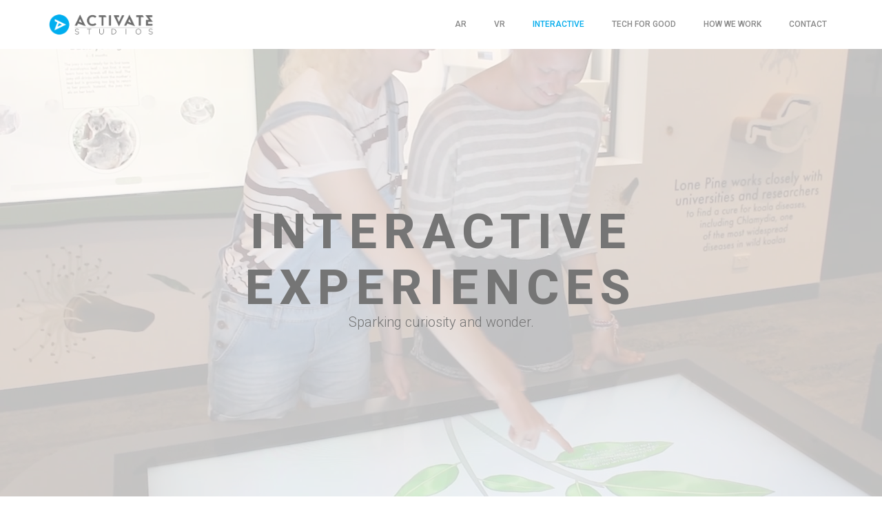

--- FILE ---
content_type: text/html; charset=UTF-8
request_url: https://activatestudios.com/immersive-interactive-experiences-and-installations/
body_size: 25197
content:
<!doctype html>
<html lang="en-US">
<head>
	<meta charset="UTF-8">
	<meta name="viewport" content="width=device-width, initial-scale=1">
	<link rel="profile" href="https://gmpg.org/xfn/11">
	<meta name='robots' content='index, follow, max-image-preview:large, max-snippet:-1, max-video-preview:-1' />

	<!-- This site is optimized with the Yoast SEO plugin v20.12 - https://yoast.com/wordpress/plugins/seo/ -->
	<title>Interactive Experiences, Custom Exhibits, Digital Media Production</title><link rel="preload" as="style" href="https://fonts.googleapis.com/css?family=Roboto%3A100%2C100italic%2C200%2C200italic%2C300%2C300italic%2C400%2C400italic%2C500%2C500italic%2C600%2C600italic%2C700%2C700italic%2C800%2C800italic%2C900%2C900italic%7CRoboto%20Slab%3A100%2C100italic%2C200%2C200italic%2C300%2C300italic%2C400%2C400italic%2C500%2C500italic%2C600%2C600italic%2C700%2C700italic%2C800%2C800italic%2C900%2C900italic&#038;display=swap" /><link rel="stylesheet" href="https://fonts.googleapis.com/css?family=Roboto%3A100%2C100italic%2C200%2C200italic%2C300%2C300italic%2C400%2C400italic%2C500%2C500italic%2C600%2C600italic%2C700%2C700italic%2C800%2C800italic%2C900%2C900italic%7CRoboto%20Slab%3A100%2C100italic%2C200%2C200italic%2C300%2C300italic%2C400%2C400italic%2C500%2C500italic%2C600%2C600italic%2C700%2C700italic%2C800%2C800italic%2C900%2C900italic&#038;display=swap" media="print" onload="this.media='all'" /><noscript><link rel="stylesheet" href="https://fonts.googleapis.com/css?family=Roboto%3A100%2C100italic%2C200%2C200italic%2C300%2C300italic%2C400%2C400italic%2C500%2C500italic%2C600%2C600italic%2C700%2C700italic%2C800%2C800italic%2C900%2C900italic%7CRoboto%20Slab%3A100%2C100italic%2C200%2C200italic%2C300%2C300italic%2C400%2C400italic%2C500%2C500italic%2C600%2C600italic%2C700%2C700italic%2C800%2C800italic%2C900%2C900italic&#038;display=swap" /></noscript>
	<meta name="description" content="We create immersive interactive experiences that captivate audiences. Our custom installations &amp; digital exhibits feature the latest technology." />
	<link rel="canonical" href="https://activatestudios.com/immersive-interactive-experiences-and-installations/" />
	<meta property="og:locale" content="en_US" />
	<meta property="og:type" content="article" />
	<meta property="og:title" content="Interactive Experiences, Custom Exhibits, Digital Media Production" />
	<meta property="og:description" content="We create immersive interactive experiences that captivate audiences. Our custom installations &amp; digital exhibits feature the latest technology." />
	<meta property="og:url" content="https://activatestudios.com/immersive-interactive-experiences-and-installations/" />
	<meta property="og:site_name" content="Activate Studios" />
	<meta property="article:publisher" content="https://www.facebook.com/activatestudiosAU" />
	<meta property="article:modified_time" content="2023-08-03T07:57:31+00:00" />
	<meta property="og:image" content="https://activatestudios.com/wp-content/uploads/large-Visit-Brisbane.png" />
	<meta name="twitter:card" content="summary_large_image" />
	<script type="application/ld+json" class="yoast-schema-graph">{"@context":"https://schema.org","@graph":[{"@type":"WebPage","@id":"https://activatestudios.com/immersive-interactive-experiences-and-installations/","url":"https://activatestudios.com/immersive-interactive-experiences-and-installations/","name":"Interactive Experiences, Custom Exhibits, Digital Media Production","isPartOf":{"@id":"https://activatestudios.com/#website"},"primaryImageOfPage":{"@id":"https://activatestudios.com/immersive-interactive-experiences-and-installations/#primaryimage"},"image":{"@id":"https://activatestudios.com/immersive-interactive-experiences-and-installations/#primaryimage"},"thumbnailUrl":"https://activatestudios.com/wp-content/uploads/large-Visit-Brisbane.png","datePublished":"2023-04-04T20:34:50+00:00","dateModified":"2023-08-03T07:57:31+00:00","description":"We create immersive interactive experiences that captivate audiences. Our custom installations & digital exhibits feature the latest technology.","breadcrumb":{"@id":"https://activatestudios.com/immersive-interactive-experiences-and-installations/#breadcrumb"},"inLanguage":"en-US","potentialAction":[{"@type":"ReadAction","target":["https://activatestudios.com/immersive-interactive-experiences-and-installations/"]}]},{"@type":"ImageObject","inLanguage":"en-US","@id":"https://activatestudios.com/immersive-interactive-experiences-and-installations/#primaryimage","url":"https://activatestudios.com/wp-content/uploads/large-Visit-Brisbane.png","contentUrl":"https://activatestudios.com/wp-content/uploads/large-Visit-Brisbane.png","width":512,"height":512},{"@type":"BreadcrumbList","@id":"https://activatestudios.com/immersive-interactive-experiences-and-installations/#breadcrumb","itemListElement":[{"@type":"ListItem","position":1,"name":"Home","item":"https://activatestudios.com/"},{"@type":"ListItem","position":2,"name":"Interactive Experiences"}]},{"@type":"WebSite","@id":"https://activatestudios.com/#website","url":"https://activatestudios.com/","name":"Activate Studios","description":"An award winning creative studio specialising in interactive and immersive experiences.","publisher":{"@id":"https://activatestudios.com/#organization"},"potentialAction":[{"@type":"SearchAction","target":{"@type":"EntryPoint","urlTemplate":"https://activatestudios.com/?s={search_term_string}"},"query-input":"required name=search_term_string"}],"inLanguage":"en-US"},{"@type":"Organization","@id":"https://activatestudios.com/#organization","name":"Activate Studios","url":"https://activatestudios.com/","logo":{"@type":"ImageObject","inLanguage":"en-US","@id":"https://activatestudios.com/#/schema/logo/image/","url":"https://activatestudios.com/wp-content/uploads/2018/09/activate-new-logo.png","contentUrl":"https://activatestudios.com/wp-content/uploads/2018/09/activate-new-logo.png","width":1645,"height":478,"caption":"Activate Studios"},"image":{"@id":"https://activatestudios.com/#/schema/logo/image/"},"sameAs":["https://www.facebook.com/activatestudiosAU","https://www.linkedin.com/company/activatestudios/"]}]}</script>
	<!-- / Yoast SEO plugin. -->


<link href='https://fonts.gstatic.com' crossorigin rel='preconnect' />
<style id='wp-emoji-styles-inline-css'>

	img.wp-smiley, img.emoji {
		display: inline !important;
		border: none !important;
		box-shadow: none !important;
		height: 1em !important;
		width: 1em !important;
		margin: 0 0.07em !important;
		vertical-align: -0.1em !important;
		background: none !important;
		padding: 0 !important;
	}
</style>
<style id='classic-theme-styles-inline-css'>
/*! This file is auto-generated */
.wp-block-button__link{color:#fff;background-color:#32373c;border-radius:9999px;box-shadow:none;text-decoration:none;padding:calc(.667em + 2px) calc(1.333em + 2px);font-size:1.125em}.wp-block-file__button{background:#32373c;color:#fff;text-decoration:none}
</style>
<style id='global-styles-inline-css'>
body{--wp--preset--color--black: #000000;--wp--preset--color--cyan-bluish-gray: #abb8c3;--wp--preset--color--white: #ffffff;--wp--preset--color--pale-pink: #f78da7;--wp--preset--color--vivid-red: #cf2e2e;--wp--preset--color--luminous-vivid-orange: #ff6900;--wp--preset--color--luminous-vivid-amber: #fcb900;--wp--preset--color--light-green-cyan: #7bdcb5;--wp--preset--color--vivid-green-cyan: #00d084;--wp--preset--color--pale-cyan-blue: #8ed1fc;--wp--preset--color--vivid-cyan-blue: #0693e3;--wp--preset--color--vivid-purple: #9b51e0;--wp--preset--gradient--vivid-cyan-blue-to-vivid-purple: linear-gradient(135deg,rgba(6,147,227,1) 0%,rgb(155,81,224) 100%);--wp--preset--gradient--light-green-cyan-to-vivid-green-cyan: linear-gradient(135deg,rgb(122,220,180) 0%,rgb(0,208,130) 100%);--wp--preset--gradient--luminous-vivid-amber-to-luminous-vivid-orange: linear-gradient(135deg,rgba(252,185,0,1) 0%,rgba(255,105,0,1) 100%);--wp--preset--gradient--luminous-vivid-orange-to-vivid-red: linear-gradient(135deg,rgba(255,105,0,1) 0%,rgb(207,46,46) 100%);--wp--preset--gradient--very-light-gray-to-cyan-bluish-gray: linear-gradient(135deg,rgb(238,238,238) 0%,rgb(169,184,195) 100%);--wp--preset--gradient--cool-to-warm-spectrum: linear-gradient(135deg,rgb(74,234,220) 0%,rgb(151,120,209) 20%,rgb(207,42,186) 40%,rgb(238,44,130) 60%,rgb(251,105,98) 80%,rgb(254,248,76) 100%);--wp--preset--gradient--blush-light-purple: linear-gradient(135deg,rgb(255,206,236) 0%,rgb(152,150,240) 100%);--wp--preset--gradient--blush-bordeaux: linear-gradient(135deg,rgb(254,205,165) 0%,rgb(254,45,45) 50%,rgb(107,0,62) 100%);--wp--preset--gradient--luminous-dusk: linear-gradient(135deg,rgb(255,203,112) 0%,rgb(199,81,192) 50%,rgb(65,88,208) 100%);--wp--preset--gradient--pale-ocean: linear-gradient(135deg,rgb(255,245,203) 0%,rgb(182,227,212) 50%,rgb(51,167,181) 100%);--wp--preset--gradient--electric-grass: linear-gradient(135deg,rgb(202,248,128) 0%,rgb(113,206,126) 100%);--wp--preset--gradient--midnight: linear-gradient(135deg,rgb(2,3,129) 0%,rgb(40,116,252) 100%);--wp--preset--font-size--small: 13px;--wp--preset--font-size--medium: 20px;--wp--preset--font-size--large: 36px;--wp--preset--font-size--x-large: 42px;--wp--preset--spacing--20: 0.44rem;--wp--preset--spacing--30: 0.67rem;--wp--preset--spacing--40: 1rem;--wp--preset--spacing--50: 1.5rem;--wp--preset--spacing--60: 2.25rem;--wp--preset--spacing--70: 3.38rem;--wp--preset--spacing--80: 5.06rem;--wp--preset--shadow--natural: 6px 6px 9px rgba(0, 0, 0, 0.2);--wp--preset--shadow--deep: 12px 12px 50px rgba(0, 0, 0, 0.4);--wp--preset--shadow--sharp: 6px 6px 0px rgba(0, 0, 0, 0.2);--wp--preset--shadow--outlined: 6px 6px 0px -3px rgba(255, 255, 255, 1), 6px 6px rgba(0, 0, 0, 1);--wp--preset--shadow--crisp: 6px 6px 0px rgba(0, 0, 0, 1);}:where(.is-layout-flex){gap: 0.5em;}:where(.is-layout-grid){gap: 0.5em;}body .is-layout-flex{display: flex;}body .is-layout-flex{flex-wrap: wrap;align-items: center;}body .is-layout-flex > *{margin: 0;}body .is-layout-grid{display: grid;}body .is-layout-grid > *{margin: 0;}:where(.wp-block-columns.is-layout-flex){gap: 2em;}:where(.wp-block-columns.is-layout-grid){gap: 2em;}:where(.wp-block-post-template.is-layout-flex){gap: 1.25em;}:where(.wp-block-post-template.is-layout-grid){gap: 1.25em;}.has-black-color{color: var(--wp--preset--color--black) !important;}.has-cyan-bluish-gray-color{color: var(--wp--preset--color--cyan-bluish-gray) !important;}.has-white-color{color: var(--wp--preset--color--white) !important;}.has-pale-pink-color{color: var(--wp--preset--color--pale-pink) !important;}.has-vivid-red-color{color: var(--wp--preset--color--vivid-red) !important;}.has-luminous-vivid-orange-color{color: var(--wp--preset--color--luminous-vivid-orange) !important;}.has-luminous-vivid-amber-color{color: var(--wp--preset--color--luminous-vivid-amber) !important;}.has-light-green-cyan-color{color: var(--wp--preset--color--light-green-cyan) !important;}.has-vivid-green-cyan-color{color: var(--wp--preset--color--vivid-green-cyan) !important;}.has-pale-cyan-blue-color{color: var(--wp--preset--color--pale-cyan-blue) !important;}.has-vivid-cyan-blue-color{color: var(--wp--preset--color--vivid-cyan-blue) !important;}.has-vivid-purple-color{color: var(--wp--preset--color--vivid-purple) !important;}.has-black-background-color{background-color: var(--wp--preset--color--black) !important;}.has-cyan-bluish-gray-background-color{background-color: var(--wp--preset--color--cyan-bluish-gray) !important;}.has-white-background-color{background-color: var(--wp--preset--color--white) !important;}.has-pale-pink-background-color{background-color: var(--wp--preset--color--pale-pink) !important;}.has-vivid-red-background-color{background-color: var(--wp--preset--color--vivid-red) !important;}.has-luminous-vivid-orange-background-color{background-color: var(--wp--preset--color--luminous-vivid-orange) !important;}.has-luminous-vivid-amber-background-color{background-color: var(--wp--preset--color--luminous-vivid-amber) !important;}.has-light-green-cyan-background-color{background-color: var(--wp--preset--color--light-green-cyan) !important;}.has-vivid-green-cyan-background-color{background-color: var(--wp--preset--color--vivid-green-cyan) !important;}.has-pale-cyan-blue-background-color{background-color: var(--wp--preset--color--pale-cyan-blue) !important;}.has-vivid-cyan-blue-background-color{background-color: var(--wp--preset--color--vivid-cyan-blue) !important;}.has-vivid-purple-background-color{background-color: var(--wp--preset--color--vivid-purple) !important;}.has-black-border-color{border-color: var(--wp--preset--color--black) !important;}.has-cyan-bluish-gray-border-color{border-color: var(--wp--preset--color--cyan-bluish-gray) !important;}.has-white-border-color{border-color: var(--wp--preset--color--white) !important;}.has-pale-pink-border-color{border-color: var(--wp--preset--color--pale-pink) !important;}.has-vivid-red-border-color{border-color: var(--wp--preset--color--vivid-red) !important;}.has-luminous-vivid-orange-border-color{border-color: var(--wp--preset--color--luminous-vivid-orange) !important;}.has-luminous-vivid-amber-border-color{border-color: var(--wp--preset--color--luminous-vivid-amber) !important;}.has-light-green-cyan-border-color{border-color: var(--wp--preset--color--light-green-cyan) !important;}.has-vivid-green-cyan-border-color{border-color: var(--wp--preset--color--vivid-green-cyan) !important;}.has-pale-cyan-blue-border-color{border-color: var(--wp--preset--color--pale-cyan-blue) !important;}.has-vivid-cyan-blue-border-color{border-color: var(--wp--preset--color--vivid-cyan-blue) !important;}.has-vivid-purple-border-color{border-color: var(--wp--preset--color--vivid-purple) !important;}.has-vivid-cyan-blue-to-vivid-purple-gradient-background{background: var(--wp--preset--gradient--vivid-cyan-blue-to-vivid-purple) !important;}.has-light-green-cyan-to-vivid-green-cyan-gradient-background{background: var(--wp--preset--gradient--light-green-cyan-to-vivid-green-cyan) !important;}.has-luminous-vivid-amber-to-luminous-vivid-orange-gradient-background{background: var(--wp--preset--gradient--luminous-vivid-amber-to-luminous-vivid-orange) !important;}.has-luminous-vivid-orange-to-vivid-red-gradient-background{background: var(--wp--preset--gradient--luminous-vivid-orange-to-vivid-red) !important;}.has-very-light-gray-to-cyan-bluish-gray-gradient-background{background: var(--wp--preset--gradient--very-light-gray-to-cyan-bluish-gray) !important;}.has-cool-to-warm-spectrum-gradient-background{background: var(--wp--preset--gradient--cool-to-warm-spectrum) !important;}.has-blush-light-purple-gradient-background{background: var(--wp--preset--gradient--blush-light-purple) !important;}.has-blush-bordeaux-gradient-background{background: var(--wp--preset--gradient--blush-bordeaux) !important;}.has-luminous-dusk-gradient-background{background: var(--wp--preset--gradient--luminous-dusk) !important;}.has-pale-ocean-gradient-background{background: var(--wp--preset--gradient--pale-ocean) !important;}.has-electric-grass-gradient-background{background: var(--wp--preset--gradient--electric-grass) !important;}.has-midnight-gradient-background{background: var(--wp--preset--gradient--midnight) !important;}.has-small-font-size{font-size: var(--wp--preset--font-size--small) !important;}.has-medium-font-size{font-size: var(--wp--preset--font-size--medium) !important;}.has-large-font-size{font-size: var(--wp--preset--font-size--large) !important;}.has-x-large-font-size{font-size: var(--wp--preset--font-size--x-large) !important;}
.wp-block-navigation a:where(:not(.wp-element-button)){color: inherit;}
:where(.wp-block-post-template.is-layout-flex){gap: 1.25em;}:where(.wp-block-post-template.is-layout-grid){gap: 1.25em;}
:where(.wp-block-columns.is-layout-flex){gap: 2em;}:where(.wp-block-columns.is-layout-grid){gap: 2em;}
.wp-block-pullquote{font-size: 1.5em;line-height: 1.6;}
</style>
<link rel='stylesheet' id='typed-cursor-css' href='https://activatestudios.com/wp-content/mu-plugins/esthetikadmin/framework/includes/plugins/animated-typing-effect/assets/css/cursor.css?ver=6.5.7' media='all' />
<link rel='stylesheet' id='hello-elementor-css' href='https://activatestudios.com/wp-content/themes/hello-elementor/style.min.css?ver=2.7.1' media='all' />
<link rel='stylesheet' id='hello-elementor-theme-style-css' href='https://activatestudios.com/wp-content/themes/hello-elementor/theme.min.css?ver=2.7.1' media='all' />
<link rel='stylesheet' id='elementor-frontend-css' href='https://activatestudios.com/wp-content/uploads/elementor/css/custom-frontend-lite.min.css?ver=1690977892' media='all' />
<link rel='stylesheet' id='elementor-post-7223-css' href='https://activatestudios.com/wp-content/uploads/elementor/css/post-7223.css?ver=1716255231' media='all' />
<link rel='stylesheet' id='bmgradient-text-widget-css' href='https://activatestudios.com/wp-content/plugins/gradient-text-widget-for-elementor/assets/css/gradient.css?ver=6.5.7' media='all' />
<link rel='stylesheet' id='elementor-icons-css' href='https://activatestudios.com/wp-content/plugins/elementor/assets/lib/eicons/css/elementor-icons.min.css?ver=5.29.0' media='all' />
<link rel='stylesheet' id='swiper-css' href='https://activatestudios.com/wp-content/plugins/elementor/assets/lib/swiper/v8/css/swiper.min.css?ver=8.4.5' media='all' />
<link rel='stylesheet' id='elementor-pro-css' href='https://activatestudios.com/wp-content/uploads/elementor/css/custom-pro-frontend-lite.min.css?ver=1690977892' media='all' />
<link rel='stylesheet' id='elementor-global-css' href='https://activatestudios.com/wp-content/uploads/elementor/css/global.css?ver=1690977893' media='all' />
<link rel='stylesheet' id='elementor-post-9220-css' href='https://activatestudios.com/wp-content/uploads/elementor/css/post-9220.css?ver=1691049456' media='all' />
<link rel='stylesheet' id='elementor-post-7241-css' href='https://activatestudios.com/wp-content/uploads/elementor/css/post-7241.css?ver=1690977892' media='all' />
<link rel='stylesheet' id='elementor-post-7251-css' href='https://activatestudios.com/wp-content/uploads/elementor/css/post-7251.css?ver=1691522067' media='all' />
<link rel='stylesheet' id='ecs-styles-css' href='https://activatestudios.com/wp-content/plugins/ele-custom-skin/assets/css/ecs-style.css?ver=3.1.7' media='all' />
<link rel='stylesheet' id='elementor-post-7308-css' href='https://activatestudios.com/wp-content/uploads/elementor/css/post-7308.css?ver=1713913916' media='all' />
<link rel='stylesheet' id='elementor-post-14118-css' href='https://activatestudios.com/wp-content/uploads/elementor/css/post-14118.css?ver=1713912638' media='all' />

<link rel='stylesheet' id='elementor-icons-shared-0-css' href='https://activatestudios.com/wp-content/plugins/elementor/assets/lib/font-awesome/css/fontawesome.min.css?ver=5.15.3' media='all' />
<link rel='stylesheet' id='elementor-icons-fa-solid-css' href='https://activatestudios.com/wp-content/plugins/elementor/assets/lib/font-awesome/css/solid.min.css?ver=5.15.3' media='all' />
<link rel='stylesheet' id='elementor-icons-fa-brands-css' href='https://activatestudios.com/wp-content/plugins/elementor/assets/lib/font-awesome/css/brands.min.css?ver=5.15.3' media='all' />
<link rel="preconnect" href="https://fonts.gstatic.com/" crossorigin><script src="https://activatestudios.com/wp-includes/js/jquery/jquery.min.js?ver=3.7.1" id="jquery-core-js"></script>
<script src="https://activatestudios.com/wp-includes/js/jquery/jquery-migrate.min.js?ver=3.4.1" id="jquery-migrate-js"></script>
<script id="ecs_ajax_load-js-extra">
var ecs_ajax_params = {"ajaxurl":"https:\/\/activatestudios.com\/wp-admin\/admin-ajax.php","posts":"{\"page\":0,\"pagename\":\"immersive-interactive-experiences-and-installations\",\"error\":\"\",\"m\":\"\",\"p\":0,\"post_parent\":\"\",\"subpost\":\"\",\"subpost_id\":\"\",\"attachment\":\"\",\"attachment_id\":0,\"name\":\"immersive-interactive-experiences-and-installations\",\"page_id\":0,\"second\":\"\",\"minute\":\"\",\"hour\":\"\",\"day\":0,\"monthnum\":0,\"year\":0,\"w\":0,\"category_name\":\"\",\"tag\":\"\",\"cat\":\"\",\"tag_id\":\"\",\"author\":\"\",\"author_name\":\"\",\"feed\":\"\",\"tb\":\"\",\"paged\":0,\"meta_key\":\"\",\"meta_value\":\"\",\"preview\":\"\",\"s\":\"\",\"sentence\":\"\",\"title\":\"\",\"fields\":\"\",\"menu_order\":\"\",\"embed\":\"\",\"category__in\":[],\"category__not_in\":[],\"category__and\":[],\"post__in\":[],\"post__not_in\":[],\"post_name__in\":[],\"tag__in\":[],\"tag__not_in\":[],\"tag__and\":[],\"tag_slug__in\":[],\"tag_slug__and\":[],\"post_parent__in\":[],\"post_parent__not_in\":[],\"author__in\":[],\"author__not_in\":[],\"search_columns\":[],\"post_type\":[\"post\",\"page\",\"e-landing-page\"],\"ignore_sticky_posts\":false,\"suppress_filters\":false,\"cache_results\":true,\"update_post_term_cache\":true,\"update_menu_item_cache\":false,\"lazy_load_term_meta\":true,\"update_post_meta_cache\":true,\"posts_per_page\":5,\"nopaging\":false,\"comments_per_page\":\"50\",\"no_found_rows\":false,\"order\":\"DESC\"}"};
</script>
<script src="https://activatestudios.com/wp-content/plugins/ele-custom-skin/assets/js/ecs_ajax_pagination.js?ver=3.1.7" id="ecs_ajax_load-js"></script>
<script src="https://activatestudios.com/wp-content/plugins/ele-custom-skin/assets/js/ecs.js?ver=3.1.7" id="ecs-script-js"></script>
<link rel="https://api.w.org/" href="https://activatestudios.com/wp-json/" /><link rel="alternate" type="application/json" href="https://activatestudios.com/wp-json/wp/v2/pages/9220" /><link rel="alternate" type="application/json+oembed" href="https://activatestudios.com/wp-json/oembed/1.0/embed?url=https%3A%2F%2Factivatestudios.com%2Fimmersive-interactive-experiences-and-installations%2F" />
<link rel="alternate" type="text/xml+oembed" href="https://activatestudios.com/wp-json/oembed/1.0/embed?url=https%3A%2F%2Factivatestudios.com%2Fimmersive-interactive-experiences-and-installations%2F&#038;format=xml" />
<link rel="stylesheet" type="text/css" media="all" href="https://activatestudios.com/wp-content/mu-plugins/esthetikadmin/framework/login/assets/css/admin_frontend.css"><script id="mcjs">!function(c,h,i,m,p){m=c.createElement(h),p=c.getElementsByTagName(h)[0],m.async=1,m.src=i,p.parentNode.insertBefore(m,p)}(document,"script","https://chimpstatic.com/mcjs-connected/js/users/f7ba73c0d457b8505d5acbca3/976473e5158f12a3df652695a.js");</script>
<!-- Google Tag Manager -->
<script>(function(w,d,s,l,i){w[l]=w[l]||[];w[l].push({‘gtm.start’:
new Date().getTime(),event:‘gtm.js’});var f=d.getElementsByTagName(s)[0],
j=d.createElement(s),dl=l!=‘dataLayer’?‘&l=‘+l:‘’;j.async=true;j.src=
’https://www.googletagmanager.com/gtm.js?id='+i+dl;f.parentNode.insertBefore(j,f);
})(window,document,‘script’,‘dataLayer’,‘GTM-NL7VJZV’);</script>
<!-- End Google Tag Manager -->
<!-- Google tag (gtag.js) -->
<script async src="https://www.googletagmanager.com/gtag/js?id=G-BXSEN7YDLE"></script>
<script>
  window.dataLayer = window.dataLayer || [];
  function gtag(){dataLayer.push(arguments);}
  gtag('js', new Date());

  gtag('config', 'G-BXSEN7YDLE');
</script><meta name="generator" content="Elementor 3.20.3; features: e_optimized_assets_loading, e_optimized_css_loading, additional_custom_breakpoints, block_editor_assets_optimize, e_image_loading_optimization; settings: css_print_method-external, google_font-enabled, font_display-swap">
<script>
jQuery(document).ready(function($) {
var delay = 100; setTimeout(function() {
$('.elementor-tab-title').removeClass('elementor-active');
 $('.elementor-tab-content').css('display', 'none'); }, delay);
});
</script>

<!-- WordPress Facebook Integration Begin -->
<!-- Facebook Pixel Code -->
<script>
!function(f,b,e,v,n,t,s){if(f.fbq)return;n=f.fbq=function(){n.callMethod?
n.callMethod.apply(n,arguments):n.queue.push(arguments)};if(!f._fbq)f._fbq=n;
n.push=n;n.loaded=!0;n.version='2.0';n.queue=[];t=b.createElement(e);t.async=!0;
t.src=v;s=b.getElementsByTagName(e)[0];s.parentNode.insertBefore(t,s)}(window,
document,'script','https://connect.facebook.net/en_US/fbevents.js');
fbq('init', '1764059713706432', {}, {
    "agent": "wordpress-6.5.7-1.7.5"
});

fbq('track', 'PageView', {
    "source": "wordpress",
    "version": "6.5.7",
    "pluginVersion": "1.7.5"
});

<!-- Support AJAX add to cart -->
if(typeof jQuery != 'undefined') {
  jQuery(document).ready(function($){
    jQuery('body').on('added_to_cart', function(event) {

      // Ajax action.
      $.get('?wc-ajax=fb_inject_add_to_cart_event', function(data) {
        $('head').append(data);
      });

    });
  });
}
<!-- End Support AJAX add to cart -->

</script>
<!-- DO NOT MODIFY -->
<!-- End Facebook Pixel Code -->
<!-- WordPress Facebook Integration end -->
      
<!-- Facebook Pixel Code -->
<noscript>
<img height="1" width="1" style="display:none"
src="https://www.facebook.com/tr?id=1764059713706432&ev=PageView&noscript=1"/>
</noscript>
<!-- DO NOT MODIFY -->
<!-- End Facebook Pixel Code -->
    <link rel="icon" href="https://activatestudios.com/wp-content/uploads/activate-studios-An-award-winning-creative-studio-specialising-in-interactive-and-immersive-experiences-fav-icon-logo-150x150.png" sizes="32x32" />
<link rel="icon" href="https://activatestudios.com/wp-content/uploads/activate-studios-An-award-winning-creative-studio-specialising-in-interactive-and-immersive-experiences-fav-icon-logo.png" sizes="192x192" />
<link rel="apple-touch-icon" href="https://activatestudios.com/wp-content/uploads/activate-studios-An-award-winning-creative-studio-specialising-in-interactive-and-immersive-experiences-fav-icon-logo.png" />
<meta name="msapplication-TileImage" content="https://activatestudios.com/wp-content/uploads/activate-studios-An-award-winning-creative-studio-specialising-in-interactive-and-immersive-experiences-fav-icon-logo.png" />
<noscript><style id="rocket-lazyload-nojs-css">.rll-youtube-player, [data-lazy-src]{display:none !important;}</style></noscript></head>
<body class="page-template page-template-elementor_header_footer page page-id-9220 elementor-default elementor-template-full-width elementor-kit-7223 elementor-page elementor-page-9220">

<noscript>
<iframe src=“https://www.googletagmanager.com/ns.html?id=GTM-NL7VJZV”
height="0" width="0" style="display:none;visibility:hidden"></iframe>
	</noscript>
<a class="skip-link screen-reader-text" href="#content">Skip to content</a>

		<div data-elementor-type="header" data-elementor-id="7241" class="elementor elementor-7241 elementor-location-header" data-elementor-post-type="elementor_library">
					<div class="elementor-section-wrap">
								<section class="elementor-section elementor-top-section elementor-element elementor-element-7515ffd elementor-section-full_width elementor-section-height-default elementor-section-height-default" data-id="7515ffd" data-element_type="section" data-settings="{&quot;sticky&quot;:&quot;top&quot;,&quot;background_background&quot;:&quot;classic&quot;,&quot;sticky_on&quot;:[&quot;desktop&quot;,&quot;tablet&quot;],&quot;sticky_offset&quot;:0,&quot;sticky_effects_offset&quot;:0}">
						<div class="elementor-container elementor-column-gap-default">
					<div class="elementor-column elementor-col-50 elementor-top-column elementor-element elementor-element-1622da8" data-id="1622da8" data-element_type="column">
			<div class="elementor-widget-wrap elementor-element-populated">
						<div class="elementor-element elementor-element-fd81c13 elementor-widget elementor-widget-image" data-id="fd81c13" data-element_type="widget" data-widget_type="image.default">
				<div class="elementor-widget-container">
			<style>/*! elementor - v3.20.0 - 26-03-2024 */
.elementor-widget-image{text-align:center}.elementor-widget-image a{display:inline-block}.elementor-widget-image a img[src$=".svg"]{width:48px}.elementor-widget-image img{vertical-align:middle;display:inline-block}</style>											<a href="https://activatestudios.com">
							<img width="1645" height="478" src="data:image/svg+xml,%3Csvg%20xmlns='http://www.w3.org/2000/svg'%20viewBox='0%200%201645%20478'%3E%3C/svg%3E" title="" alt="" data-lazy-src="https://activatestudios.com/wp-content/uploads/2018/09/activate-new-logo.png" /><noscript><img width="1645" height="478" src="https://activatestudios.com/wp-content/uploads/2018/09/activate-new-logo.png" title="" alt="" loading="lazy" /></noscript>								</a>
													</div>
				</div>
					</div>
		</div>
				<div class="elementor-column elementor-col-50 elementor-top-column elementor-element elementor-element-eea1000" data-id="eea1000" data-element_type="column">
			<div class="elementor-widget-wrap elementor-element-populated">
						<div class="elementor-element elementor-element-1bdf741 elementor-nav-menu__align-right elementor-nav-menu--dropdown-mobile elementor-nav-menu--stretch elementor-nav-menu__text-align-center elementor-widget__width-inherit elementor-nav-menu--toggle elementor-nav-menu--burger elementor-widget elementor-widget-nav-menu" data-id="1bdf741" data-element_type="widget" data-settings="{&quot;full_width&quot;:&quot;stretch&quot;,&quot;layout&quot;:&quot;horizontal&quot;,&quot;submenu_icon&quot;:{&quot;value&quot;:&quot;&lt;i class=\&quot;fas fa-caret-down\&quot;&gt;&lt;\/i&gt;&quot;,&quot;library&quot;:&quot;fa-solid&quot;},&quot;toggle&quot;:&quot;burger&quot;}" data-widget_type="nav-menu.default">
				<div class="elementor-widget-container">
			<link rel="stylesheet" href="https://activatestudios.com/wp-content/uploads/elementor/css/custom-pro-widget-nav-menu.min.css?ver=1690977893">			<nav class="elementor-nav-menu--main elementor-nav-menu__container elementor-nav-menu--layout-horizontal e--pointer-text e--animation-grow">
				<ul id="menu-1-1bdf741" class="elementor-nav-menu"><li class="menu-item menu-item-type-post_type menu-item-object-page menu-item-7824"><a href="https://activatestudios.com/augmented-reality-solutions-australia/" class="elementor-item">AR</a></li>
<li class="menu-item menu-item-type-post_type menu-item-object-page menu-item-9101"><a href="https://activatestudios.com/virtual-reality-solutions-australia/" class="elementor-item">VR</a></li>
<li class="menu-item menu-item-type-post_type menu-item-object-page current-menu-item page_item page-item-9220 current_page_item menu-item-9237"><a href="https://activatestudios.com/immersive-interactive-experiences-and-installations/" aria-current="page" class="elementor-item elementor-item-active">INTERACTIVE</a></li>
<li class="menu-item menu-item-type-post_type menu-item-object-page menu-item-8401"><a href="https://activatestudios.com/tech-for-good/" class="elementor-item">TECH FOR GOOD</a></li>
<li class="menu-item menu-item-type-post_type menu-item-object-page menu-item-7828"><a href="https://activatestudios.com/how-we-work/" class="elementor-item">HOW WE WORK</a></li>
<li class="menu-item menu-item-type-post_type menu-item-object-page menu-item-7826"><a href="https://activatestudios.com/contact-us/" class="elementor-item">CONTACT</a></li>
</ul>			</nav>
					<div class="elementor-menu-toggle" role="button" tabindex="0" aria-label="Menu Toggle" aria-expanded="false">
			<i aria-hidden="true" role="presentation" class="elementor-menu-toggle__icon--open eicon-menu-bar"></i><i aria-hidden="true" role="presentation" class="elementor-menu-toggle__icon--close eicon-close"></i>			<span class="elementor-screen-only">Menu</span>
		</div>
					<nav class="elementor-nav-menu--dropdown elementor-nav-menu__container" aria-hidden="true">
				<ul id="menu-2-1bdf741" class="elementor-nav-menu"><li class="menu-item menu-item-type-post_type menu-item-object-page menu-item-7824"><a href="https://activatestudios.com/augmented-reality-solutions-australia/" class="elementor-item" tabindex="-1">AR</a></li>
<li class="menu-item menu-item-type-post_type menu-item-object-page menu-item-9101"><a href="https://activatestudios.com/virtual-reality-solutions-australia/" class="elementor-item" tabindex="-1">VR</a></li>
<li class="menu-item menu-item-type-post_type menu-item-object-page current-menu-item page_item page-item-9220 current_page_item menu-item-9237"><a href="https://activatestudios.com/immersive-interactive-experiences-and-installations/" aria-current="page" class="elementor-item elementor-item-active" tabindex="-1">INTERACTIVE</a></li>
<li class="menu-item menu-item-type-post_type menu-item-object-page menu-item-8401"><a href="https://activatestudios.com/tech-for-good/" class="elementor-item" tabindex="-1">TECH FOR GOOD</a></li>
<li class="menu-item menu-item-type-post_type menu-item-object-page menu-item-7828"><a href="https://activatestudios.com/how-we-work/" class="elementor-item" tabindex="-1">HOW WE WORK</a></li>
<li class="menu-item menu-item-type-post_type menu-item-object-page menu-item-7826"><a href="https://activatestudios.com/contact-us/" class="elementor-item" tabindex="-1">CONTACT</a></li>
</ul>			</nav>
				</div>
				</div>
					</div>
		</div>
					</div>
		</section>
				<section class="elementor-section elementor-top-section elementor-element elementor-element-07d6232 elementor-section-full_width elementor-hidden-desktop elementor-hidden-tablet elementor-hidden-mobile elementor-section-height-default elementor-section-height-default" data-id="07d6232" data-element_type="section" data-settings="{&quot;sticky&quot;:&quot;top&quot;,&quot;background_background&quot;:&quot;classic&quot;,&quot;sticky_on&quot;:[&quot;mobile&quot;],&quot;sticky_offset&quot;:0,&quot;sticky_effects_offset&quot;:0}">
						<div class="elementor-container elementor-column-gap-default">
					<div class="elementor-column elementor-col-100 elementor-top-column elementor-element elementor-element-92e27c1" data-id="92e27c1" data-element_type="column">
			<div class="elementor-widget-wrap elementor-element-populated">
						<div class="elementor-element elementor-element-62439f0 elementor-hidden-desktop elementor-hidden-tablet elementor-hidden-mobile elementor-widget elementor-widget-image" data-id="62439f0" data-element_type="widget" data-widget_type="image.default">
				<div class="elementor-widget-container">
														<a href="#elementor-action%3Aaction%3Dpopup%3Aopen%26settings%3DeyJpZCI6IjgzMjciLCJ0b2dnbGUiOmZhbHNlfQ%3D%3D">
							<img src="data:image/svg+xml,%3Csvg%20xmlns='http://www.w3.org/2000/svg'%20viewBox='0%200%200%200'%3E%3C/svg%3E" title="" alt="" data-lazy-src="https://activatestudios.com/wp-content/uploads/activate-studios-logo-app-development-augmented-virtual-reality-design-e1679728964988.png" /><noscript><img src="https://activatestudios.com/wp-content/uploads/activate-studios-logo-app-development-augmented-virtual-reality-design-e1679728964988.png" title="" alt="" loading="lazy" /></noscript>								</a>
													</div>
				</div>
					</div>
		</div>
					</div>
		</section>
							</div>
				</div>
				<div data-elementor-type="wp-page" data-elementor-id="9220" class="elementor elementor-9220" data-elementor-post-type="page">
						<section class="elementor-section elementor-top-section elementor-element elementor-element-6324919 elementor-section-height-min-height elementor-section-content-middle elementor-section-full_width elementor-section-height-default elementor-section-items-middle" data-id="6324919" data-element_type="section" data-settings="{&quot;background_background&quot;:&quot;video&quot;,&quot;background_video_link&quot;:&quot;https:\/\/activatestudios.com\/wp-content\/uploads\/Activate_INTERACTIVE_Reel_Website.mp4&quot;,&quot;background_play_on_mobile&quot;:&quot;yes&quot;}">
								<div class="elementor-background-video-container">
													<video class="elementor-background-video-hosted elementor-html5-video" autoplay muted playsinline loop></video>
											</div>
									<div class="elementor-background-overlay"></div>
							<div class="elementor-container elementor-column-gap-default">
					<div class="elementor-column elementor-col-100 elementor-top-column elementor-element elementor-element-274e60d" data-id="274e60d" data-element_type="column">
			<div class="elementor-widget-wrap elementor-element-populated">
						<div class="elementor-element elementor-element-ecf3535 elementor-widget elementor-widget-heading" data-id="ecf3535" data-element_type="widget" data-widget_type="heading.default">
				<div class="elementor-widget-container">
			<style>/*! elementor - v3.20.0 - 26-03-2024 */
.elementor-heading-title{padding:0;margin:0;line-height:1}.elementor-widget-heading .elementor-heading-title[class*=elementor-size-]>a{color:inherit;font-size:inherit;line-height:inherit}.elementor-widget-heading .elementor-heading-title.elementor-size-small{font-size:15px}.elementor-widget-heading .elementor-heading-title.elementor-size-medium{font-size:19px}.elementor-widget-heading .elementor-heading-title.elementor-size-large{font-size:29px}.elementor-widget-heading .elementor-heading-title.elementor-size-xl{font-size:39px}.elementor-widget-heading .elementor-heading-title.elementor-size-xxl{font-size:59px}</style><h1 class="elementor-heading-title elementor-size-large">INTERACTIVE EXPERIENCES</h1>		</div>
				</div>
				<div class="elementor-element elementor-element-f492086 elementor-widget elementor-widget-heading" data-id="f492086" data-element_type="widget" data-widget_type="heading.default">
				<div class="elementor-widget-container">
			<h4 class="elementor-heading-title elementor-size-default">Sparking curiosity and wonder.</h4>		</div>
				</div>
					</div>
		</div>
					</div>
		</section>
				<section class="elementor-section elementor-top-section elementor-element elementor-element-1431151 elementor-section-full_width elementor-section-height-default elementor-section-height-default" data-id="1431151" data-element_type="section">
						<div class="elementor-container elementor-column-gap-default">
					<div class="elementor-column elementor-col-100 elementor-top-column elementor-element elementor-element-c2a01f1" data-id="c2a01f1" data-element_type="column">
			<div class="elementor-widget-wrap elementor-element-populated">
						<div class="elementor-element elementor-element-6a45b77 elementor-widget elementor-widget-heading" data-id="6a45b77" data-element_type="widget" data-widget_type="heading.default">
				<div class="elementor-widget-container">
			<h2 class="elementor-heading-title elementor-size-default">PROJECTS</h2>		</div>
				</div>
				<div class="elementor-element elementor-element-fcde5ca elementor-posts--thumbnail-top elementor-grid-3 elementor-grid-tablet-2 elementor-grid-mobile-1 elementor-widget elementor-widget-posts" data-id="fcde5ca" data-element_type="widget" data-settings="{&quot;custom_row_gap&quot;:{&quot;unit&quot;:&quot;px&quot;,&quot;size&quot;:30,&quot;sizes&quot;:[]},&quot;custom_columns&quot;:&quot;3&quot;,&quot;custom_columns_tablet&quot;:&quot;2&quot;,&quot;custom_columns_mobile&quot;:&quot;1&quot;,&quot;custom_row_gap_widescreen&quot;:{&quot;unit&quot;:&quot;px&quot;,&quot;size&quot;:&quot;&quot;,&quot;sizes&quot;:[]},&quot;custom_row_gap_tablet&quot;:{&quot;unit&quot;:&quot;px&quot;,&quot;size&quot;:&quot;&quot;,&quot;sizes&quot;:[]},&quot;custom_row_gap_mobile&quot;:{&quot;unit&quot;:&quot;px&quot;,&quot;size&quot;:&quot;&quot;,&quot;sizes&quot;:[]}}" data-widget_type="posts.custom">
				<div class="elementor-widget-container">
			<link rel="stylesheet" href="https://activatestudios.com/wp-content/plugins/elementor-pro/assets/css/widget-posts.min.css">      <div class="ecs-posts elementor-posts-container elementor-posts   elementor-grid elementor-posts--skin-custom" data-settings="{&quot;current_page&quot;:1,&quot;max_num_pages&quot;:2,&quot;load_method&quot;:&quot;loadmore&quot;,&quot;widget_id&quot;:&quot;fcde5ca&quot;,&quot;post_id&quot;:9220,&quot;theme_id&quot;:9220,&quot;change_url&quot;:false,&quot;reinit_js&quot;:false}">
      		<article id="post-14654" class="elementor-post elementor-grid-item ecs-post-loop post-14654 projects type-projects status-publish has-post-thumbnail hentry project_tag-augmented-reality project_tag-interactive project_client_name-queensland-university-of-technology">
		<style id="elementor-post-dynamic-7308">.elementor-7308 .elementor-element.elementor-element-46b7826:not(.elementor-motion-effects-element-type-background), .elementor-7308 .elementor-element.elementor-element-46b7826 > .elementor-motion-effects-container > .elementor-motion-effects-layer{background-image:url("https://activatestudios.com/wp-content/uploads/Activate_Studios_Web_Page-2.png");}.elementor-7308 .elementor-element.elementor-element-e7860a1:not(.elementor-motion-effects-element-type-background), .elementor-7308 .elementor-element.elementor-element-e7860a1 > .elementor-motion-effects-container > .elementor-motion-effects-layer{background-image:url("https://activatestudios.com/wp-content/uploads/Activate_Studios_Web_Page-2.png");}</style>		<div data-elementor-type="loop" data-elementor-id="7308" class="elementor elementor-7308 post-14654 projects type-projects status-publish has-post-thumbnail hentry project_tag-augmented-reality project_tag-interactive project_client_name-queensland-university-of-technology" data-elementor-post-type="elementor_library">
					<div class="elementor-section-wrap">
						<style>#post-14654 .elementor-7308 .elementor-element.elementor-element-46b7826:not(.elementor-motion-effects-element-type-background), #post-14654 .elementor-7308 .elementor-element.elementor-element-46b7826 > .elementor-motion-effects-container > .elementor-motion-effects-layer{background-image: url("https://activatestudios.com/wp-content/uploads/Activate_Studios_Web_Page-2.png");}</style>		<section class="elementor-section elementor-top-section elementor-element elementor-element-46b7826 elementor-section-full_width elementor-section-items-bottom elementor-hidden-desktop elementor-hidden-tablet elementor-hidden-mobile elementor-section-height-min-height elementor-section-content-bottom elementor-hidden-widescreen elementor-section-height-default" data-id="46b7826" data-element_type="section" data-settings="{&quot;background_background&quot;:&quot;classic&quot;}">
							<div class="elementor-background-overlay"></div>
							<div class="elementor-container elementor-column-gap-default">
					<div class="elementor-column elementor-col-33 elementor-top-column elementor-element elementor-element-ea50c4c" data-id="ea50c4c" data-element_type="column">
			<div class="elementor-widget-wrap elementor-element-populated">
						<div class="elementor-element elementor-element-e5e1fb9 elementor-widget elementor-widget-theme-post-title elementor-page-title elementor-widget-heading" data-id="e5e1fb9" data-element_type="widget" data-widget_type="theme-post-title.default">
				<div class="elementor-widget-container">
			<h6 class="elementor-heading-title elementor-size-small"><a href="https://activatestudios.com/projects/qut-vault-of-good/">QUT’s Vault of Good</a></h6>		</div>
				</div>
					</div>
		</div>
				<div class="elementor-column elementor-col-33 elementor-top-column elementor-element elementor-element-6a6a0c9" data-id="6a6a0c9" data-element_type="column">
			<div class="elementor-widget-wrap elementor-element-populated">
							</div>
		</div>
				<div class="elementor-column elementor-col-33 elementor-top-column elementor-element elementor-element-ef3fdc4" data-id="ef3fdc4" data-element_type="column">
			<div class="elementor-widget-wrap elementor-element-populated">
							</div>
		</div>
					</div>
		</section>
				<section class="elementor-section elementor-top-section elementor-element elementor-element-deaaf18 elementor-section-height-min-height elementor-hidden-desktop elementor-hidden-tablet elementor-hidden-mobile elementor-hidden-widescreen elementor-section-boxed elementor-section-height-default elementor-section-items-middle" data-id="deaaf18" data-element_type="section" data-settings="{&quot;background_background&quot;:&quot;classic&quot;}">
						<div class="elementor-container elementor-column-gap-default">
					<div class="elementor-column elementor-col-100 elementor-top-column elementor-element elementor-element-2a668fd" data-id="2a668fd" data-element_type="column" data-settings="{&quot;background_background&quot;:&quot;classic&quot;}">
			<div class="elementor-widget-wrap elementor-element-populated">
				<style>#post-14654 .elementor-7308 .elementor-element.elementor-element-e7860a1:not(.elementor-motion-effects-element-type-background), #post-14654 .elementor-7308 .elementor-element.elementor-element-e7860a1 > .elementor-motion-effects-container > .elementor-motion-effects-layer{background-image: url("https://activatestudios.com/wp-content/uploads/Activate_Studios_Web_Page-2.png");}</style>		<section class="elementor-section elementor-inner-section elementor-element elementor-element-e7860a1 elementor-section-boxed elementor-section-height-default elementor-section-height-default" data-id="e7860a1" data-element_type="section" data-settings="{&quot;background_background&quot;:&quot;classic&quot;}">
							<div class="elementor-background-overlay"></div>
							<div class="elementor-container elementor-column-gap-default">
					<div class="elementor-column elementor-col-50 elementor-inner-column elementor-element elementor-element-ecb83ea" data-id="ecb83ea" data-element_type="column">
			<div class="elementor-widget-wrap elementor-element-populated">
						<div class="elementor-element elementor-element-595fd68 elementor-widget elementor-widget-theme-post-title elementor-page-title elementor-widget-heading" data-id="595fd68" data-element_type="widget" data-widget_type="theme-post-title.default">
				<div class="elementor-widget-container">
			<h6 class="elementor-heading-title elementor-size-small"><a href="https://activatestudios.com/projects/qut-vault-of-good/">QUT’s Vault of Good</a></h6>		</div>
				</div>
					</div>
		</div>
				<div class="elementor-column elementor-col-50 elementor-inner-column elementor-element elementor-element-ce18010" data-id="ce18010" data-element_type="column">
			<div class="elementor-widget-wrap elementor-element-populated">
							</div>
		</div>
					</div>
		</section>
					</div>
		</div>
					</div>
		</section>
				<section class="elementor-section elementor-top-section elementor-element elementor-element-5264e04 elementor-section-full_width elementor-section-height-default elementor-section-height-default" data-id="5264e04" data-element_type="section">
						<div class="elementor-container elementor-column-gap-default">
					<div class="elementor-column elementor-col-100 elementor-top-column elementor-element elementor-element-5f30c5b" data-id="5f30c5b" data-element_type="column">
			<div class="elementor-widget-wrap elementor-element-populated">
						<div class="elementor-element elementor-element-dd603c8 elementor-cta--skin-cover elementor-animated-content elementor-widget elementor-widget-call-to-action" data-id="dd603c8" data-element_type="widget" data-widget_type="call-to-action.default">
				<div class="elementor-widget-container">
			<link rel="stylesheet" href="https://activatestudios.com/wp-content/uploads/elementor/css/custom-pro-widget-call-to-action.min.css?ver=1690977898">		<a class="elementor-cta" href="https://activatestudios.com/projects/qut-vault-of-good/">
					<div class="elementor-cta__bg-wrapper">
				<div data-bg="https://activatestudios.com/wp-content/uploads/Activate_Studios_Web_Page-2-1024x408.png" class="elementor-cta__bg elementor-bg rocket-lazyload" style="" role="img" aria-label="Activate_Studios_Web_Page (2)"></div>
				<div class="elementor-cta__bg-overlay"></div>
			</div>
							<div class="elementor-cta__content">
				
									<h3 class="elementor-cta__title elementor-cta__content-item elementor-content-item elementor-animated-item--fade-in">
						QUT’s Vault of Good					</h3>
				
									<div class="elementor-cta__description elementor-cta__content-item elementor-content-item elementor-animated-item--fade-in">
						<span>AR</span> , <span>Interactive</span>					</div>
				
									<div class="elementor-cta__button-wrapper elementor-cta__content-item elementor-content-item elementor-animated-item--fade-in">
					<span class="elementor-cta__button elementor-button elementor-size-sm">
						<span>Queensland University of Technology</span>					</span>
					</div>
							</div>
						</a>
				</div>
				</div>
					</div>
		</div>
					</div>
		</section>
							</div>
				</div>
				</article>
				<article id="post-14589" class="elementor-post elementor-grid-item ecs-post-loop post-14589 projects type-projects status-publish has-post-thumbnail hentry project_tag-augmented-reality project_tag-interactive project_client_name-country-to-coast-qld">
				<div data-elementor-type="loop" data-elementor-id="7308" class="elementor elementor-7308 post-14589 projects type-projects status-publish has-post-thumbnail hentry project_tag-augmented-reality project_tag-interactive project_client_name-country-to-coast-qld" data-elementor-post-type="elementor_library">
					<div class="elementor-section-wrap">
						<style>#post-14589 .elementor-7308 .elementor-element.elementor-element-46b7826:not(.elementor-motion-effects-element-type-background), #post-14589 .elementor-7308 .elementor-element.elementor-element-46b7826 > .elementor-motion-effects-container > .elementor-motion-effects-layer{background-image: url("https://activatestudios.com/wp-content/uploads/Activate_Studios_Web_Page.png");}</style>		<section class="elementor-section elementor-top-section elementor-element elementor-element-46b7826 elementor-section-full_width elementor-section-items-bottom elementor-hidden-desktop elementor-hidden-tablet elementor-hidden-mobile elementor-section-height-min-height elementor-section-content-bottom elementor-hidden-widescreen elementor-section-height-default" data-id="46b7826" data-element_type="section" data-settings="{&quot;background_background&quot;:&quot;classic&quot;}">
							<div class="elementor-background-overlay"></div>
							<div class="elementor-container elementor-column-gap-default">
					<div class="elementor-column elementor-col-33 elementor-top-column elementor-element elementor-element-ea50c4c" data-id="ea50c4c" data-element_type="column">
			<div class="elementor-widget-wrap elementor-element-populated">
						<div class="elementor-element elementor-element-e5e1fb9 elementor-widget elementor-widget-theme-post-title elementor-page-title elementor-widget-heading" data-id="e5e1fb9" data-element_type="widget" data-widget_type="theme-post-title.default">
				<div class="elementor-widget-container">
			<h6 class="elementor-heading-title elementor-size-small"><a href="https://activatestudios.com/projects/stool-slingers-web-ar/">Stool Slingers</a></h6>		</div>
				</div>
					</div>
		</div>
				<div class="elementor-column elementor-col-33 elementor-top-column elementor-element elementor-element-6a6a0c9" data-id="6a6a0c9" data-element_type="column">
			<div class="elementor-widget-wrap elementor-element-populated">
							</div>
		</div>
				<div class="elementor-column elementor-col-33 elementor-top-column elementor-element elementor-element-ef3fdc4" data-id="ef3fdc4" data-element_type="column">
			<div class="elementor-widget-wrap elementor-element-populated">
							</div>
		</div>
					</div>
		</section>
				<section class="elementor-section elementor-top-section elementor-element elementor-element-deaaf18 elementor-section-height-min-height elementor-hidden-desktop elementor-hidden-tablet elementor-hidden-mobile elementor-hidden-widescreen elementor-section-boxed elementor-section-height-default elementor-section-items-middle" data-id="deaaf18" data-element_type="section" data-settings="{&quot;background_background&quot;:&quot;classic&quot;}">
						<div class="elementor-container elementor-column-gap-default">
					<div class="elementor-column elementor-col-100 elementor-top-column elementor-element elementor-element-2a668fd" data-id="2a668fd" data-element_type="column" data-settings="{&quot;background_background&quot;:&quot;classic&quot;}">
			<div class="elementor-widget-wrap elementor-element-populated">
				<style>#post-14589 .elementor-7308 .elementor-element.elementor-element-e7860a1:not(.elementor-motion-effects-element-type-background), #post-14589 .elementor-7308 .elementor-element.elementor-element-e7860a1 > .elementor-motion-effects-container > .elementor-motion-effects-layer{background-image: url("https://activatestudios.com/wp-content/uploads/Activate_Studios_Web_Page.png");}</style>		<section class="elementor-section elementor-inner-section elementor-element elementor-element-e7860a1 elementor-section-boxed elementor-section-height-default elementor-section-height-default" data-id="e7860a1" data-element_type="section" data-settings="{&quot;background_background&quot;:&quot;classic&quot;}">
							<div class="elementor-background-overlay"></div>
							<div class="elementor-container elementor-column-gap-default">
					<div class="elementor-column elementor-col-50 elementor-inner-column elementor-element elementor-element-ecb83ea" data-id="ecb83ea" data-element_type="column">
			<div class="elementor-widget-wrap elementor-element-populated">
						<div class="elementor-element elementor-element-595fd68 elementor-widget elementor-widget-theme-post-title elementor-page-title elementor-widget-heading" data-id="595fd68" data-element_type="widget" data-widget_type="theme-post-title.default">
				<div class="elementor-widget-container">
			<h6 class="elementor-heading-title elementor-size-small"><a href="https://activatestudios.com/projects/stool-slingers-web-ar/">Stool Slingers</a></h6>		</div>
				</div>
					</div>
		</div>
				<div class="elementor-column elementor-col-50 elementor-inner-column elementor-element elementor-element-ce18010" data-id="ce18010" data-element_type="column">
			<div class="elementor-widget-wrap elementor-element-populated">
							</div>
		</div>
					</div>
		</section>
					</div>
		</div>
					</div>
		</section>
				<section class="elementor-section elementor-top-section elementor-element elementor-element-5264e04 elementor-section-full_width elementor-section-height-default elementor-section-height-default" data-id="5264e04" data-element_type="section">
						<div class="elementor-container elementor-column-gap-default">
					<div class="elementor-column elementor-col-100 elementor-top-column elementor-element elementor-element-5f30c5b" data-id="5f30c5b" data-element_type="column">
			<div class="elementor-widget-wrap elementor-element-populated">
						<div class="elementor-element elementor-element-dd603c8 elementor-cta--skin-cover elementor-animated-content elementor-widget elementor-widget-call-to-action" data-id="dd603c8" data-element_type="widget" data-widget_type="call-to-action.default">
				<div class="elementor-widget-container">
					<a class="elementor-cta" href="https://activatestudios.com/projects/stool-slingers-web-ar/">
					<div class="elementor-cta__bg-wrapper">
				<div data-bg="https://activatestudios.com/wp-content/uploads/Activate_Studios_Web_Page-1024x408.png" class="elementor-cta__bg elementor-bg rocket-lazyload" style="" role="img" aria-label="Activate_Studios_Web_Page"></div>
				<div class="elementor-cta__bg-overlay"></div>
			</div>
							<div class="elementor-cta__content">
				
									<h3 class="elementor-cta__title elementor-cta__content-item elementor-content-item elementor-animated-item--fade-in">
						Stool Slingers					</h3>
				
									<div class="elementor-cta__description elementor-cta__content-item elementor-content-item elementor-animated-item--fade-in">
						<span>AR</span> , <span>Interactive</span>					</div>
				
									<div class="elementor-cta__button-wrapper elementor-cta__content-item elementor-content-item elementor-animated-item--fade-in">
					<span class="elementor-cta__button elementor-button elementor-size-sm">
						<span>Country to Coast QLD</span>					</span>
					</div>
							</div>
						</a>
				</div>
				</div>
					</div>
		</div>
					</div>
		</section>
							</div>
				</div>
				</article>
				<article id="post-14558" class="elementor-post elementor-grid-item ecs-post-loop post-14558 projects type-projects status-publish has-post-thumbnail hentry project_tag-augmented-reality project_tag-interactive project_client_name-the-ekka">
				<div data-elementor-type="loop" data-elementor-id="7308" class="elementor elementor-7308 post-14558 projects type-projects status-publish has-post-thumbnail hentry project_tag-augmented-reality project_tag-interactive project_client_name-the-ekka" data-elementor-post-type="elementor_library">
					<div class="elementor-section-wrap">
						<style>#post-14558 .elementor-7308 .elementor-element.elementor-element-46b7826:not(.elementor-motion-effects-element-type-background), #post-14558 .elementor-7308 .elementor-element.elementor-element-46b7826 > .elementor-motion-effects-container > .elementor-motion-effects-layer{background-image: url("https://activatestudios.com/wp-content/uploads/The-Ekka-App-Activate-Studios-Website-Image-Ekka-Logo.png");}</style>		<section class="elementor-section elementor-top-section elementor-element elementor-element-46b7826 elementor-section-full_width elementor-section-items-bottom elementor-hidden-desktop elementor-hidden-tablet elementor-hidden-mobile elementor-section-height-min-height elementor-section-content-bottom elementor-hidden-widescreen elementor-section-height-default" data-id="46b7826" data-element_type="section" data-settings="{&quot;background_background&quot;:&quot;classic&quot;}">
							<div class="elementor-background-overlay"></div>
							<div class="elementor-container elementor-column-gap-default">
					<div class="elementor-column elementor-col-33 elementor-top-column elementor-element elementor-element-ea50c4c" data-id="ea50c4c" data-element_type="column">
			<div class="elementor-widget-wrap elementor-element-populated">
						<div class="elementor-element elementor-element-e5e1fb9 elementor-widget elementor-widget-theme-post-title elementor-page-title elementor-widget-heading" data-id="e5e1fb9" data-element_type="widget" data-widget_type="theme-post-title.default">
				<div class="elementor-widget-container">
			<h6 class="elementor-heading-title elementor-size-small"><a href="https://activatestudios.com/projects/the-ekka-app/">The Ekka App</a></h6>		</div>
				</div>
					</div>
		</div>
				<div class="elementor-column elementor-col-33 elementor-top-column elementor-element elementor-element-6a6a0c9" data-id="6a6a0c9" data-element_type="column">
			<div class="elementor-widget-wrap elementor-element-populated">
							</div>
		</div>
				<div class="elementor-column elementor-col-33 elementor-top-column elementor-element elementor-element-ef3fdc4" data-id="ef3fdc4" data-element_type="column">
			<div class="elementor-widget-wrap elementor-element-populated">
							</div>
		</div>
					</div>
		</section>
				<section class="elementor-section elementor-top-section elementor-element elementor-element-deaaf18 elementor-section-height-min-height elementor-hidden-desktop elementor-hidden-tablet elementor-hidden-mobile elementor-hidden-widescreen elementor-section-boxed elementor-section-height-default elementor-section-items-middle" data-id="deaaf18" data-element_type="section" data-settings="{&quot;background_background&quot;:&quot;classic&quot;}">
						<div class="elementor-container elementor-column-gap-default">
					<div class="elementor-column elementor-col-100 elementor-top-column elementor-element elementor-element-2a668fd" data-id="2a668fd" data-element_type="column" data-settings="{&quot;background_background&quot;:&quot;classic&quot;}">
			<div class="elementor-widget-wrap elementor-element-populated">
				<style>#post-14558 .elementor-7308 .elementor-element.elementor-element-e7860a1:not(.elementor-motion-effects-element-type-background), #post-14558 .elementor-7308 .elementor-element.elementor-element-e7860a1 > .elementor-motion-effects-container > .elementor-motion-effects-layer{background-image: url("https://activatestudios.com/wp-content/uploads/The-Ekka-App-Activate-Studios-Website-Image-Ekka-Logo.png");}</style>		<section class="elementor-section elementor-inner-section elementor-element elementor-element-e7860a1 elementor-section-boxed elementor-section-height-default elementor-section-height-default" data-id="e7860a1" data-element_type="section" data-settings="{&quot;background_background&quot;:&quot;classic&quot;}">
							<div class="elementor-background-overlay"></div>
							<div class="elementor-container elementor-column-gap-default">
					<div class="elementor-column elementor-col-50 elementor-inner-column elementor-element elementor-element-ecb83ea" data-id="ecb83ea" data-element_type="column">
			<div class="elementor-widget-wrap elementor-element-populated">
						<div class="elementor-element elementor-element-595fd68 elementor-widget elementor-widget-theme-post-title elementor-page-title elementor-widget-heading" data-id="595fd68" data-element_type="widget" data-widget_type="theme-post-title.default">
				<div class="elementor-widget-container">
			<h6 class="elementor-heading-title elementor-size-small"><a href="https://activatestudios.com/projects/the-ekka-app/">The Ekka App</a></h6>		</div>
				</div>
					</div>
		</div>
				<div class="elementor-column elementor-col-50 elementor-inner-column elementor-element elementor-element-ce18010" data-id="ce18010" data-element_type="column">
			<div class="elementor-widget-wrap elementor-element-populated">
							</div>
		</div>
					</div>
		</section>
					</div>
		</div>
					</div>
		</section>
				<section class="elementor-section elementor-top-section elementor-element elementor-element-5264e04 elementor-section-full_width elementor-section-height-default elementor-section-height-default" data-id="5264e04" data-element_type="section">
						<div class="elementor-container elementor-column-gap-default">
					<div class="elementor-column elementor-col-100 elementor-top-column elementor-element elementor-element-5f30c5b" data-id="5f30c5b" data-element_type="column">
			<div class="elementor-widget-wrap elementor-element-populated">
						<div class="elementor-element elementor-element-dd603c8 elementor-cta--skin-cover elementor-animated-content elementor-widget elementor-widget-call-to-action" data-id="dd603c8" data-element_type="widget" data-widget_type="call-to-action.default">
				<div class="elementor-widget-container">
					<a class="elementor-cta" href="https://activatestudios.com/projects/the-ekka-app/">
					<div class="elementor-cta__bg-wrapper">
				<div data-bg="https://activatestudios.com/wp-content/uploads/The-Ekka-App-Activate-Studios-Website-Image-Ekka-Logo-1024x408.png" class="elementor-cta__bg elementor-bg rocket-lazyload" style="" role="img" aria-label="The-Ekka-App-Activate-Studios-Website-Image-Ekka-Logo"></div>
				<div class="elementor-cta__bg-overlay"></div>
			</div>
							<div class="elementor-cta__content">
				
									<h3 class="elementor-cta__title elementor-cta__content-item elementor-content-item elementor-animated-item--fade-in">
						The Ekka App					</h3>
				
									<div class="elementor-cta__description elementor-cta__content-item elementor-content-item elementor-animated-item--fade-in">
						<span>AR</span> , <span>Interactive</span>					</div>
				
									<div class="elementor-cta__button-wrapper elementor-cta__content-item elementor-content-item elementor-animated-item--fade-in">
					<span class="elementor-cta__button elementor-button elementor-size-sm">
						<span>The Ekka</span>					</span>
					</div>
							</div>
						</a>
				</div>
				</div>
					</div>
		</div>
					</div>
		</section>
							</div>
				</div>
				</article>
				<article id="post-12847" class="elementor-post elementor-grid-item ecs-post-loop post-12847 projects type-projects status-publish has-post-thumbnail hentry project_tag-augmented-reality project_tag-interactive project_client_name-the-ekka">
				<div data-elementor-type="loop" data-elementor-id="7308" class="elementor elementor-7308 post-12847 projects type-projects status-publish has-post-thumbnail hentry project_tag-augmented-reality project_tag-interactive project_client_name-the-ekka" data-elementor-post-type="elementor_library">
					<div class="elementor-section-wrap">
						<style>#post-12847 .elementor-7308 .elementor-element.elementor-element-46b7826:not(.elementor-motion-effects-element-type-background), #post-12847 .elementor-7308 .elementor-element.elementor-element-46b7826 > .elementor-motion-effects-container > .elementor-motion-effects-layer{background-image: url("https://activatestudios.com/wp-content/uploads/Ekka-Milos-Magic-AR-Activate-Studios.png");}</style>		<section class="elementor-section elementor-top-section elementor-element elementor-element-46b7826 elementor-section-full_width elementor-section-items-bottom elementor-hidden-desktop elementor-hidden-tablet elementor-hidden-mobile elementor-section-height-min-height elementor-section-content-bottom elementor-hidden-widescreen elementor-section-height-default" data-id="46b7826" data-element_type="section" data-settings="{&quot;background_background&quot;:&quot;classic&quot;}">
							<div class="elementor-background-overlay"></div>
							<div class="elementor-container elementor-column-gap-default">
					<div class="elementor-column elementor-col-33 elementor-top-column elementor-element elementor-element-ea50c4c" data-id="ea50c4c" data-element_type="column">
			<div class="elementor-widget-wrap elementor-element-populated">
						<div class="elementor-element elementor-element-e5e1fb9 elementor-widget elementor-widget-theme-post-title elementor-page-title elementor-widget-heading" data-id="e5e1fb9" data-element_type="widget" data-widget_type="theme-post-title.default">
				<div class="elementor-widget-container">
			<h6 class="elementor-heading-title elementor-size-small"><a href="https://activatestudios.com/projects/ekka-milos-magic-app-ar-experience-by-activate-studios/">Milo&#8217;s Magic: The Ekka App&#8217;s AR Experience</a></h6>		</div>
				</div>
					</div>
		</div>
				<div class="elementor-column elementor-col-33 elementor-top-column elementor-element elementor-element-6a6a0c9" data-id="6a6a0c9" data-element_type="column">
			<div class="elementor-widget-wrap elementor-element-populated">
							</div>
		</div>
				<div class="elementor-column elementor-col-33 elementor-top-column elementor-element elementor-element-ef3fdc4" data-id="ef3fdc4" data-element_type="column">
			<div class="elementor-widget-wrap elementor-element-populated">
							</div>
		</div>
					</div>
		</section>
				<section class="elementor-section elementor-top-section elementor-element elementor-element-deaaf18 elementor-section-height-min-height elementor-hidden-desktop elementor-hidden-tablet elementor-hidden-mobile elementor-hidden-widescreen elementor-section-boxed elementor-section-height-default elementor-section-items-middle" data-id="deaaf18" data-element_type="section" data-settings="{&quot;background_background&quot;:&quot;classic&quot;}">
						<div class="elementor-container elementor-column-gap-default">
					<div class="elementor-column elementor-col-100 elementor-top-column elementor-element elementor-element-2a668fd" data-id="2a668fd" data-element_type="column" data-settings="{&quot;background_background&quot;:&quot;classic&quot;}">
			<div class="elementor-widget-wrap elementor-element-populated">
				<style>#post-12847 .elementor-7308 .elementor-element.elementor-element-e7860a1:not(.elementor-motion-effects-element-type-background), #post-12847 .elementor-7308 .elementor-element.elementor-element-e7860a1 > .elementor-motion-effects-container > .elementor-motion-effects-layer{background-image: url("https://activatestudios.com/wp-content/uploads/Ekka-Milos-Magic-AR-Activate-Studios.png");}</style>		<section class="elementor-section elementor-inner-section elementor-element elementor-element-e7860a1 elementor-section-boxed elementor-section-height-default elementor-section-height-default" data-id="e7860a1" data-element_type="section" data-settings="{&quot;background_background&quot;:&quot;classic&quot;}">
							<div class="elementor-background-overlay"></div>
							<div class="elementor-container elementor-column-gap-default">
					<div class="elementor-column elementor-col-50 elementor-inner-column elementor-element elementor-element-ecb83ea" data-id="ecb83ea" data-element_type="column">
			<div class="elementor-widget-wrap elementor-element-populated">
						<div class="elementor-element elementor-element-595fd68 elementor-widget elementor-widget-theme-post-title elementor-page-title elementor-widget-heading" data-id="595fd68" data-element_type="widget" data-widget_type="theme-post-title.default">
				<div class="elementor-widget-container">
			<h6 class="elementor-heading-title elementor-size-small"><a href="https://activatestudios.com/projects/ekka-milos-magic-app-ar-experience-by-activate-studios/">Milo&#8217;s Magic: The Ekka App&#8217;s AR Experience</a></h6>		</div>
				</div>
					</div>
		</div>
				<div class="elementor-column elementor-col-50 elementor-inner-column elementor-element elementor-element-ce18010" data-id="ce18010" data-element_type="column">
			<div class="elementor-widget-wrap elementor-element-populated">
							</div>
		</div>
					</div>
		</section>
					</div>
		</div>
					</div>
		</section>
				<section class="elementor-section elementor-top-section elementor-element elementor-element-5264e04 elementor-section-full_width elementor-section-height-default elementor-section-height-default" data-id="5264e04" data-element_type="section">
						<div class="elementor-container elementor-column-gap-default">
					<div class="elementor-column elementor-col-100 elementor-top-column elementor-element elementor-element-5f30c5b" data-id="5f30c5b" data-element_type="column">
			<div class="elementor-widget-wrap elementor-element-populated">
						<div class="elementor-element elementor-element-dd603c8 elementor-cta--skin-cover elementor-animated-content elementor-widget elementor-widget-call-to-action" data-id="dd603c8" data-element_type="widget" data-widget_type="call-to-action.default">
				<div class="elementor-widget-container">
					<a class="elementor-cta" href="https://activatestudios.com/projects/ekka-milos-magic-app-ar-experience-by-activate-studios/">
					<div class="elementor-cta__bg-wrapper">
				<div data-bg="https://activatestudios.com/wp-content/uploads/Ekka-Milos-Magic-AR-Activate-Studios-1024x408.png" class="elementor-cta__bg elementor-bg rocket-lazyload" style="" role="img" aria-label="&#039;s-Magic-AR-Activate-Studios"></div>
				<div class="elementor-cta__bg-overlay"></div>
			</div>
							<div class="elementor-cta__content">
				
									<h3 class="elementor-cta__title elementor-cta__content-item elementor-content-item elementor-animated-item--fade-in">
						Milo&#8217;s Magic: The Ekka App&#8217;s AR Experience					</h3>
				
									<div class="elementor-cta__description elementor-cta__content-item elementor-content-item elementor-animated-item--fade-in">
						<span>AR</span> , <span>Interactive</span>					</div>
				
									<div class="elementor-cta__button-wrapper elementor-cta__content-item elementor-content-item elementor-animated-item--fade-in">
					<span class="elementor-cta__button elementor-button elementor-size-sm">
						<span>The Ekka</span>					</span>
					</div>
							</div>
						</a>
				</div>
				</div>
					</div>
		</div>
					</div>
		</section>
							</div>
				</div>
				</article>
				<article id="post-12383" class="elementor-post elementor-grid-item ecs-post-loop post-12383 projects type-projects status-publish has-post-thumbnail hentry project_tag-augmented-reality project_tag-interactive project_tag-virtual-reality project_client_name-qld-department-of-education project_client_name-youtube-kids">
				<div data-elementor-type="loop" data-elementor-id="7308" class="elementor elementor-7308 post-12383 projects type-projects status-publish has-post-thumbnail hentry project_tag-augmented-reality project_tag-interactive project_tag-virtual-reality project_client_name-qld-department-of-education project_client_name-youtube-kids" data-elementor-post-type="elementor_library">
					<div class="elementor-section-wrap">
						<style>#post-12383 .elementor-7308 .elementor-element.elementor-element-46b7826:not(.elementor-motion-effects-element-type-background), #post-12383 .elementor-7308 .elementor-element.elementor-element-46b7826 > .elementor-motion-effects-container > .elementor-motion-effects-layer{background-image: url("https://activatestudios.com/wp-content/uploads/YouTube-Kids-Create-Queensland-Regional-Roadshow-Activate-Studios-2-2.png");}</style>		<section class="elementor-section elementor-top-section elementor-element elementor-element-46b7826 elementor-section-full_width elementor-section-items-bottom elementor-hidden-desktop elementor-hidden-tablet elementor-hidden-mobile elementor-section-height-min-height elementor-section-content-bottom elementor-hidden-widescreen elementor-section-height-default" data-id="46b7826" data-element_type="section" data-settings="{&quot;background_background&quot;:&quot;classic&quot;}">
							<div class="elementor-background-overlay"></div>
							<div class="elementor-container elementor-column-gap-default">
					<div class="elementor-column elementor-col-33 elementor-top-column elementor-element elementor-element-ea50c4c" data-id="ea50c4c" data-element_type="column">
			<div class="elementor-widget-wrap elementor-element-populated">
						<div class="elementor-element elementor-element-e5e1fb9 elementor-widget elementor-widget-theme-post-title elementor-page-title elementor-widget-heading" data-id="e5e1fb9" data-element_type="widget" data-widget_type="theme-post-title.default">
				<div class="elementor-widget-container">
			<h6 class="elementor-heading-title elementor-size-small"><a href="https://activatestudios.com/projects/the-create-qld-regional-roadshow-with-queensland-department-of-education-and-youtube-kids/">The &#8216;Create Queensland Regional Roadshow&#8217;</a></h6>		</div>
				</div>
					</div>
		</div>
				<div class="elementor-column elementor-col-33 elementor-top-column elementor-element elementor-element-6a6a0c9" data-id="6a6a0c9" data-element_type="column">
			<div class="elementor-widget-wrap elementor-element-populated">
							</div>
		</div>
				<div class="elementor-column elementor-col-33 elementor-top-column elementor-element elementor-element-ef3fdc4" data-id="ef3fdc4" data-element_type="column">
			<div class="elementor-widget-wrap elementor-element-populated">
							</div>
		</div>
					</div>
		</section>
				<section class="elementor-section elementor-top-section elementor-element elementor-element-deaaf18 elementor-section-height-min-height elementor-hidden-desktop elementor-hidden-tablet elementor-hidden-mobile elementor-hidden-widescreen elementor-section-boxed elementor-section-height-default elementor-section-items-middle" data-id="deaaf18" data-element_type="section" data-settings="{&quot;background_background&quot;:&quot;classic&quot;}">
						<div class="elementor-container elementor-column-gap-default">
					<div class="elementor-column elementor-col-100 elementor-top-column elementor-element elementor-element-2a668fd" data-id="2a668fd" data-element_type="column" data-settings="{&quot;background_background&quot;:&quot;classic&quot;}">
			<div class="elementor-widget-wrap elementor-element-populated">
				<style>#post-12383 .elementor-7308 .elementor-element.elementor-element-e7860a1:not(.elementor-motion-effects-element-type-background), #post-12383 .elementor-7308 .elementor-element.elementor-element-e7860a1 > .elementor-motion-effects-container > .elementor-motion-effects-layer{background-image: url("https://activatestudios.com/wp-content/uploads/YouTube-Kids-Create-Queensland-Regional-Roadshow-Activate-Studios-2-2.png");}</style>		<section class="elementor-section elementor-inner-section elementor-element elementor-element-e7860a1 elementor-section-boxed elementor-section-height-default elementor-section-height-default" data-id="e7860a1" data-element_type="section" data-settings="{&quot;background_background&quot;:&quot;classic&quot;}">
							<div class="elementor-background-overlay"></div>
							<div class="elementor-container elementor-column-gap-default">
					<div class="elementor-column elementor-col-50 elementor-inner-column elementor-element elementor-element-ecb83ea" data-id="ecb83ea" data-element_type="column">
			<div class="elementor-widget-wrap elementor-element-populated">
						<div class="elementor-element elementor-element-595fd68 elementor-widget elementor-widget-theme-post-title elementor-page-title elementor-widget-heading" data-id="595fd68" data-element_type="widget" data-widget_type="theme-post-title.default">
				<div class="elementor-widget-container">
			<h6 class="elementor-heading-title elementor-size-small"><a href="https://activatestudios.com/projects/the-create-qld-regional-roadshow-with-queensland-department-of-education-and-youtube-kids/">The &#8216;Create Queensland Regional Roadshow&#8217;</a></h6>		</div>
				</div>
					</div>
		</div>
				<div class="elementor-column elementor-col-50 elementor-inner-column elementor-element elementor-element-ce18010" data-id="ce18010" data-element_type="column">
			<div class="elementor-widget-wrap elementor-element-populated">
							</div>
		</div>
					</div>
		</section>
					</div>
		</div>
					</div>
		</section>
				<section class="elementor-section elementor-top-section elementor-element elementor-element-5264e04 elementor-section-full_width elementor-section-height-default elementor-section-height-default" data-id="5264e04" data-element_type="section">
						<div class="elementor-container elementor-column-gap-default">
					<div class="elementor-column elementor-col-100 elementor-top-column elementor-element elementor-element-5f30c5b" data-id="5f30c5b" data-element_type="column">
			<div class="elementor-widget-wrap elementor-element-populated">
						<div class="elementor-element elementor-element-dd603c8 elementor-cta--skin-cover elementor-animated-content elementor-widget elementor-widget-call-to-action" data-id="dd603c8" data-element_type="widget" data-widget_type="call-to-action.default">
				<div class="elementor-widget-container">
					<a class="elementor-cta" href="https://activatestudios.com/projects/the-create-qld-regional-roadshow-with-queensland-department-of-education-and-youtube-kids/">
					<div class="elementor-cta__bg-wrapper">
				<div data-bg="https://activatestudios.com/wp-content/uploads/YouTube-Kids-Create-Queensland-Regional-Roadshow-Activate-Studios-2-2-1024x408.png" class="elementor-cta__bg elementor-bg rocket-lazyload" style="" role="img" aria-label="YouTube-Kids-Create-Queensland-Regional-Roadshow-Activate-Studios-2"></div>
				<div class="elementor-cta__bg-overlay"></div>
			</div>
							<div class="elementor-cta__content">
				
									<h3 class="elementor-cta__title elementor-cta__content-item elementor-content-item elementor-animated-item--fade-in">
						The &#8216;Create Queensland Regional Roadshow&#8217;					</h3>
				
									<div class="elementor-cta__description elementor-cta__content-item elementor-content-item elementor-animated-item--fade-in">
						<span>AR</span> , <span>Interactive</span> , <span>VR</span>					</div>
				
									<div class="elementor-cta__button-wrapper elementor-cta__content-item elementor-content-item elementor-animated-item--fade-in">
					<span class="elementor-cta__button elementor-button elementor-size-sm">
						<span>QLD Department of Education</span>, <span>YouTube Kids</span>					</span>
					</div>
							</div>
						</a>
				</div>
				</div>
					</div>
		</div>
					</div>
		</section>
							</div>
				</div>
				</article>
				<article id="post-11879" class="elementor-post elementor-grid-item ecs-post-loop post-11879 projects type-projects status-publish has-post-thumbnail hentry project_tag-augmented-reality project_tag-interactive project_client_name-brisbane-marketing">
				<div data-elementor-type="loop" data-elementor-id="7308" class="elementor elementor-7308 post-11879 projects type-projects status-publish has-post-thumbnail hentry project_tag-augmented-reality project_tag-interactive project_client_name-brisbane-marketing" data-elementor-post-type="elementor_library">
					<div class="elementor-section-wrap">
						<style>#post-11879 .elementor-7308 .elementor-element.elementor-element-46b7826:not(.elementor-motion-effects-element-type-background), #post-11879 .elementor-7308 .elementor-element.elementor-element-46b7826 > .elementor-motion-effects-container > .elementor-motion-effects-layer{background-image: url("https://activatestudios.com/wp-content/uploads/AR-Portals-Banner-Activate-Studios.png");}</style>		<section class="elementor-section elementor-top-section elementor-element elementor-element-46b7826 elementor-section-full_width elementor-section-items-bottom elementor-hidden-desktop elementor-hidden-tablet elementor-hidden-mobile elementor-section-height-min-height elementor-section-content-bottom elementor-hidden-widescreen elementor-section-height-default" data-id="46b7826" data-element_type="section" data-settings="{&quot;background_background&quot;:&quot;classic&quot;}">
							<div class="elementor-background-overlay"></div>
							<div class="elementor-container elementor-column-gap-default">
					<div class="elementor-column elementor-col-33 elementor-top-column elementor-element elementor-element-ea50c4c" data-id="ea50c4c" data-element_type="column">
			<div class="elementor-widget-wrap elementor-element-populated">
						<div class="elementor-element elementor-element-e5e1fb9 elementor-widget elementor-widget-theme-post-title elementor-page-title elementor-widget-heading" data-id="e5e1fb9" data-element_type="widget" data-widget_type="theme-post-title.default">
				<div class="elementor-widget-container">
			<h6 class="elementor-heading-title elementor-size-small"><a href="https://activatestudios.com/projects/augmented-reality-experience-ar-portals/">Augmented Reality Portals</a></h6>		</div>
				</div>
					</div>
		</div>
				<div class="elementor-column elementor-col-33 elementor-top-column elementor-element elementor-element-6a6a0c9" data-id="6a6a0c9" data-element_type="column">
			<div class="elementor-widget-wrap elementor-element-populated">
							</div>
		</div>
				<div class="elementor-column elementor-col-33 elementor-top-column elementor-element elementor-element-ef3fdc4" data-id="ef3fdc4" data-element_type="column">
			<div class="elementor-widget-wrap elementor-element-populated">
							</div>
		</div>
					</div>
		</section>
				<section class="elementor-section elementor-top-section elementor-element elementor-element-deaaf18 elementor-section-height-min-height elementor-hidden-desktop elementor-hidden-tablet elementor-hidden-mobile elementor-hidden-widescreen elementor-section-boxed elementor-section-height-default elementor-section-items-middle" data-id="deaaf18" data-element_type="section" data-settings="{&quot;background_background&quot;:&quot;classic&quot;}">
						<div class="elementor-container elementor-column-gap-default">
					<div class="elementor-column elementor-col-100 elementor-top-column elementor-element elementor-element-2a668fd" data-id="2a668fd" data-element_type="column" data-settings="{&quot;background_background&quot;:&quot;classic&quot;}">
			<div class="elementor-widget-wrap elementor-element-populated">
				<style>#post-11879 .elementor-7308 .elementor-element.elementor-element-e7860a1:not(.elementor-motion-effects-element-type-background), #post-11879 .elementor-7308 .elementor-element.elementor-element-e7860a1 > .elementor-motion-effects-container > .elementor-motion-effects-layer{background-image: url("https://activatestudios.com/wp-content/uploads/AR-Portals-Banner-Activate-Studios.png");}</style>		<section class="elementor-section elementor-inner-section elementor-element elementor-element-e7860a1 elementor-section-boxed elementor-section-height-default elementor-section-height-default" data-id="e7860a1" data-element_type="section" data-settings="{&quot;background_background&quot;:&quot;classic&quot;}">
							<div class="elementor-background-overlay"></div>
							<div class="elementor-container elementor-column-gap-default">
					<div class="elementor-column elementor-col-50 elementor-inner-column elementor-element elementor-element-ecb83ea" data-id="ecb83ea" data-element_type="column">
			<div class="elementor-widget-wrap elementor-element-populated">
						<div class="elementor-element elementor-element-595fd68 elementor-widget elementor-widget-theme-post-title elementor-page-title elementor-widget-heading" data-id="595fd68" data-element_type="widget" data-widget_type="theme-post-title.default">
				<div class="elementor-widget-container">
			<h6 class="elementor-heading-title elementor-size-small"><a href="https://activatestudios.com/projects/augmented-reality-experience-ar-portals/">Augmented Reality Portals</a></h6>		</div>
				</div>
					</div>
		</div>
				<div class="elementor-column elementor-col-50 elementor-inner-column elementor-element elementor-element-ce18010" data-id="ce18010" data-element_type="column">
			<div class="elementor-widget-wrap elementor-element-populated">
							</div>
		</div>
					</div>
		</section>
					</div>
		</div>
					</div>
		</section>
				<section class="elementor-section elementor-top-section elementor-element elementor-element-5264e04 elementor-section-full_width elementor-section-height-default elementor-section-height-default" data-id="5264e04" data-element_type="section">
						<div class="elementor-container elementor-column-gap-default">
					<div class="elementor-column elementor-col-100 elementor-top-column elementor-element elementor-element-5f30c5b" data-id="5f30c5b" data-element_type="column">
			<div class="elementor-widget-wrap elementor-element-populated">
						<div class="elementor-element elementor-element-dd603c8 elementor-cta--skin-cover elementor-animated-content elementor-widget elementor-widget-call-to-action" data-id="dd603c8" data-element_type="widget" data-widget_type="call-to-action.default">
				<div class="elementor-widget-container">
					<a class="elementor-cta" href="https://activatestudios.com/projects/augmented-reality-experience-ar-portals/">
					<div class="elementor-cta__bg-wrapper">
				<div data-bg="https://activatestudios.com/wp-content/uploads/AR-Portals-Banner-Activate-Studios-1024x408.png" class="elementor-cta__bg elementor-bg rocket-lazyload" style="" role="img" aria-label="AR-Portals-Banner-Activate-Studios"></div>
				<div class="elementor-cta__bg-overlay"></div>
			</div>
							<div class="elementor-cta__content">
				
									<h3 class="elementor-cta__title elementor-cta__content-item elementor-content-item elementor-animated-item--fade-in">
						Augmented Reality Portals					</h3>
				
									<div class="elementor-cta__description elementor-cta__content-item elementor-content-item elementor-animated-item--fade-in">
						<span>AR</span> , <span>Interactive</span>					</div>
				
									<div class="elementor-cta__button-wrapper elementor-cta__content-item elementor-content-item elementor-animated-item--fade-in">
					<span class="elementor-cta__button elementor-button elementor-size-sm">
						<span>Brisbane Marketing</span>					</span>
					</div>
							</div>
						</a>
				</div>
				</div>
					</div>
		</div>
					</div>
		</section>
							</div>
				</div>
				</article>
				</div>
				<nav class="elementor-pagination" role="navigation" aria-label="Pagination">
					</nav>
				<nav class="elementor-button-wrapper elementor-pagination ecs-load-more-button" data-settings="{&quot;loading_text&quot;:&quot;Loading...&quot;,&quot;text&quot;:&quot;More projects...&quot;,&quot;widget_id&quot;:&quot;fcde5ca&quot;}">
			<a href="https://activatestudios.com/immersive-interactive-experiences-and-installations/?page=2" class="elementor-button-link elementor-button elementor-animation-shrink" role="button">
				<span>More projects...</span>
			</a>
		</nav>
				</div>
				</div>
					</div>
		</div>
					</div>
		</section>
				<section class="elementor-section elementor-top-section elementor-element elementor-element-94c245d elementor-section-height-min-height elementor-section-boxed elementor-section-height-default elementor-section-items-middle" data-id="94c245d" data-element_type="section" data-settings="{&quot;background_background&quot;:&quot;video&quot;,&quot;background_video_link&quot;:&quot;https:\/\/activatestudios.com\/wp-content\/uploads\/activate-studios-award-winning-creative-studio-interactive-immersive-ar-vr-experiences.mp4&quot;,&quot;background_play_on_mobile&quot;:&quot;yes&quot;}">
								<div class="elementor-background-video-container">
													<video class="elementor-background-video-hosted elementor-html5-video" autoplay muted playsinline loop></video>
											</div>
								<div class="elementor-container elementor-column-gap-default">
					<div class="elementor-column elementor-col-100 elementor-top-column elementor-element elementor-element-a82ae64" data-id="a82ae64" data-element_type="column">
			<div class="elementor-widget-wrap elementor-element-populated">
						<section class="elementor-section elementor-inner-section elementor-element elementor-element-c8e733e elementor-section-content-middle elementor-section-height-min-height elementor-section-boxed elementor-section-height-default" data-id="c8e733e" data-element_type="section">
						<div class="elementor-container elementor-column-gap-default">
					<div class="elementor-column elementor-col-100 elementor-inner-column elementor-element elementor-element-7aa3ba3" data-id="7aa3ba3" data-element_type="column">
			<div class="elementor-widget-wrap elementor-element-populated">
						<div class="elementor-element elementor-element-95de8e4 elementor-widget elementor-widget-heading" data-id="95de8e4" data-element_type="widget" data-widget_type="heading.default">
				<div class="elementor-widget-container">
			<h1 class="elementor-heading-title elementor-size-default">ACTIVATE &amp; INTERACTIVE</h1>		</div>
				</div>
				<div class="elementor-element elementor-element-69243f6 elementor-widget__width-initial elementor-widget elementor-widget-text-editor" data-id="69243f6" data-element_type="widget" data-widget_type="text-editor.default">
				<div class="elementor-widget-container">
			<style>/*! elementor - v3.20.0 - 26-03-2024 */
.elementor-widget-text-editor.elementor-drop-cap-view-stacked .elementor-drop-cap{background-color:#69727d;color:#fff}.elementor-widget-text-editor.elementor-drop-cap-view-framed .elementor-drop-cap{color:#69727d;border:3px solid;background-color:transparent}.elementor-widget-text-editor:not(.elementor-drop-cap-view-default) .elementor-drop-cap{margin-top:8px}.elementor-widget-text-editor:not(.elementor-drop-cap-view-default) .elementor-drop-cap-letter{width:1em;height:1em}.elementor-widget-text-editor .elementor-drop-cap{float:left;text-align:center;line-height:1;font-size:50px}.elementor-widget-text-editor .elementor-drop-cap-letter{display:inline-block}</style>				<p style="text-align: center;"><span style="color: #ffffff;">From immersive installations that transport you to another world, to digital exhibits that bring history to life and blur the lines between reality and fantasy. We’re all about crafting unforgettable experiences that leave a lasting impression with any audience.</span></p>						</div>
				</div>
					</div>
		</div>
					</div>
		</section>
					</div>
		</div>
					</div>
		</section>
				<section class="elementor-section elementor-top-section elementor-element elementor-element-dabc98b elementor-section-full_width elementor-section-height-min-height elementor-section-height-default elementor-section-items-middle" data-id="dabc98b" data-element_type="section" data-settings="{&quot;background_background&quot;:&quot;classic&quot;}">
						<div class="elementor-container elementor-column-gap-no">
					<div class="elementor-column elementor-col-100 elementor-top-column elementor-element elementor-element-0a43144" data-id="0a43144" data-element_type="column">
			<div class="elementor-widget-wrap elementor-element-populated">
						<section class="elementor-section elementor-inner-section elementor-element elementor-element-ddc3d81 elementor-section-content-middle elementor-section-height-min-height elementor-section-boxed elementor-section-height-default" data-id="ddc3d81" data-element_type="section">
						<div class="elementor-container elementor-column-gap-default">
					<div class="elementor-column elementor-col-50 elementor-inner-column elementor-element elementor-element-0c39ee0" data-id="0c39ee0" data-element_type="column">
			<div class="elementor-widget-wrap elementor-element-populated">
						<div class="elementor-element elementor-element-df15dfa elementor-widget elementor-widget-image" data-id="df15dfa" data-element_type="widget" data-widget_type="image.default">
				<div class="elementor-widget-container">
													<img fetchpriority="high" decoding="async" width="512" height="512" src="data:image/svg+xml,%3Csvg%20xmlns='http://www.w3.org/2000/svg'%20viewBox='0%200%20512%20512'%3E%3C/svg%3E" class="attachment-medium_large size-medium_large wp-image-11368" alt="" data-lazy-srcset="https://activatestudios.com/wp-content/uploads/large-Visit-Brisbane.png 512w, https://activatestudios.com/wp-content/uploads/large-Visit-Brisbane-300x300.png 300w, https://activatestudios.com/wp-content/uploads/large-Visit-Brisbane-150x150.png 150w" data-lazy-sizes="(max-width: 512px) 100vw, 512px" data-lazy-src="https://activatestudios.com/wp-content/uploads/large-Visit-Brisbane.png" /><noscript><img fetchpriority="high" decoding="async" width="512" height="512" src="https://activatestudios.com/wp-content/uploads/large-Visit-Brisbane.png" class="attachment-medium_large size-medium_large wp-image-11368" alt="" srcset="https://activatestudios.com/wp-content/uploads/large-Visit-Brisbane.png 512w, https://activatestudios.com/wp-content/uploads/large-Visit-Brisbane-300x300.png 300w, https://activatestudios.com/wp-content/uploads/large-Visit-Brisbane-150x150.png 150w" sizes="(max-width: 512px) 100vw, 512px" /></noscript>													</div>
				</div>
					</div>
		</div>
				<div class="elementor-column elementor-col-50 elementor-inner-column elementor-element elementor-element-fe55925" data-id="fe55925" data-element_type="column">
			<div class="elementor-widget-wrap elementor-element-populated">
						<div class="elementor-element elementor-element-c2d54fc elementor-widget elementor-widget-heading" data-id="c2d54fc" data-element_type="widget" data-widget_type="heading.default">
				<div class="elementor-widget-container">
			<h1 class="elementor-heading-title elementor-size-default">OUR INTERACTIVE JOURNEY</h1>		</div>
				</div>
				<div class="elementor-element elementor-element-5e3f81c elementor-widget elementor-widget-text-editor" data-id="5e3f81c" data-element_type="widget" data-widget_type="text-editor.default">
				<div class="elementor-widget-container">
							<p style="text-align: left;">Our story starts with teaming up with <strong><a href="https://activatestudios.com/projects/augmented-reality-experience-ar-portals/">Brisbane Marketing to create a magical AR Portal</a></strong> that allowed intrepid adventurers from Sydney and Melbourne to step into sunny Queensland. Using a cutting-edge mix of interactive 360 videos and <a href="https://activatestudios.com/augmented-reality-solutions-australia/"><strong>augmented reality</strong></a>, our purpose-built app allowed our friends from the south to experience the wonders of the place we call home with a simple tap of the screen.</p>						</div>
				</div>
					</div>
		</div>
					</div>
		</section>
					</div>
		</div>
					</div>
		</section>
				<section class="elementor-section elementor-top-section elementor-element elementor-element-e4d30fc elementor-section-height-min-height elementor-section-items-stretch elementor-section-content-middle elementor-section-boxed elementor-section-height-default" data-id="e4d30fc" data-element_type="section" data-settings="{&quot;background_background&quot;:&quot;gradient&quot;}">
						<div class="elementor-container elementor-column-gap-default">
					<div class="elementor-column elementor-col-100 elementor-top-column elementor-element elementor-element-291e47d" data-id="291e47d" data-element_type="column">
			<div class="elementor-widget-wrap elementor-element-populated">
						<section class="elementor-section elementor-inner-section elementor-element elementor-element-8a77637 elementor-section-content-middle elementor-section-height-min-height elementor-section-full_width elementor-section-height-default" data-id="8a77637" data-element_type="section">
							<div class="elementor-background-overlay"></div>
							<div class="elementor-container elementor-column-gap-default">
					<div class="elementor-column elementor-col-50 elementor-inner-column elementor-element elementor-element-2388b21" data-id="2388b21" data-element_type="column">
			<div class="elementor-widget-wrap elementor-element-populated">
						<div class="elementor-element elementor-element-a0f0619 elementor-widget elementor-widget-heading" data-id="a0f0619" data-element_type="widget" data-widget_type="heading.default">
				<div class="elementor-widget-container">
			<h1 class="elementor-heading-title elementor-size-default">A VERY CUTE DIRECTION</h1>		</div>
				</div>
				<div class="elementor-element elementor-element-fc6e95b elementor-widget elementor-widget-text-editor" data-id="fc6e95b" data-element_type="widget" data-widget_type="text-editor.default">
				<div class="elementor-widget-container">
							<p style="text-align: left;">Fortunate for us, the legends at <a href="https://lonepinekoalasanctuary.com/" target="_blank" rel="noopener"><strong>Lone Pine Koala Sanctuary</strong></a> thought our work was pretty cool. This lead to the creation of a wonderful experience called <strong><a href="https://activatestudios.com/projects/footprints-immersive-digital-installation/">Footprints</a>.</strong> We went on to produce a <strong><a href="https://activatestudios.com/projects/koala-interactive-wall-exhibit/">22-meter education wall</a></strong> and several <strong><a href="https://activatestudios.com/projects/animal-orchestra-digital-installation/">digital experiences</a> </strong>for them. <strong><a style="font-size: 16px;" href="https://activatestudios.com/projects/ar-adventures-interactive-experience/">AR Adventures</a></strong> for City of Ipswich&#8217;s new Springfield Library would soon follow. Another ambitious project where users of any age could create realtime VFX videos with themselves as the star and then send the content to themselves! </p>						</div>
				</div>
					</div>
		</div>
				<div class="elementor-column elementor-col-50 elementor-inner-column elementor-element elementor-element-38b88a1" data-id="38b88a1" data-element_type="column" data-settings="{&quot;background_background&quot;:&quot;classic&quot;}">
			<div class="elementor-widget-wrap elementor-element-populated">
						<div class="elementor-element elementor-element-b5b5f2b elementor-widget elementor-widget-image" data-id="b5b5f2b" data-element_type="widget" data-widget_type="image.default">
				<div class="elementor-widget-container">
													<img decoding="async" width="450" height="450" src="data:image/svg+xml,%3Csvg%20xmlns='http://www.w3.org/2000/svg'%20viewBox='0%200%20450%20450'%3E%3C/svg%3E" class="attachment-large size-large wp-image-11382" alt="" data-lazy-srcset="https://activatestudios.com/wp-content/uploads/lone-pine-brisbane-interactive-experience-by-activate-studios.png 450w, https://activatestudios.com/wp-content/uploads/lone-pine-brisbane-interactive-experience-by-activate-studios-300x300.png 300w, https://activatestudios.com/wp-content/uploads/lone-pine-brisbane-interactive-experience-by-activate-studios-150x150.png 150w" data-lazy-sizes="(max-width: 450px) 100vw, 450px" data-lazy-src="https://activatestudios.com/wp-content/uploads/lone-pine-brisbane-interactive-experience-by-activate-studios.png" /><noscript><img decoding="async" width="450" height="450" src="https://activatestudios.com/wp-content/uploads/lone-pine-brisbane-interactive-experience-by-activate-studios.png" class="attachment-large size-large wp-image-11382" alt="" srcset="https://activatestudios.com/wp-content/uploads/lone-pine-brisbane-interactive-experience-by-activate-studios.png 450w, https://activatestudios.com/wp-content/uploads/lone-pine-brisbane-interactive-experience-by-activate-studios-300x300.png 300w, https://activatestudios.com/wp-content/uploads/lone-pine-brisbane-interactive-experience-by-activate-studios-150x150.png 150w" sizes="(max-width: 450px) 100vw, 450px" /></noscript>													</div>
				</div>
					</div>
		</div>
					</div>
		</section>
					</div>
		</div>
					</div>
		</section>
				<section class="elementor-section elementor-top-section elementor-element elementor-element-6ab1a1c elementor-section-height-min-height elementor-section-boxed elementor-section-height-default elementor-section-items-middle" data-id="6ab1a1c" data-element_type="section" data-settings="{&quot;background_background&quot;:&quot;classic&quot;}">
						<div class="elementor-container elementor-column-gap-no">
					<div class="elementor-column elementor-col-100 elementor-top-column elementor-element elementor-element-158ac3c" data-id="158ac3c" data-element_type="column">
			<div class="elementor-widget-wrap elementor-element-populated">
						<section class="elementor-section elementor-inner-section elementor-element elementor-element-dfbfeb4 elementor-section-content-middle elementor-section-height-min-height elementor-section-boxed elementor-section-height-default" data-id="dfbfeb4" data-element_type="section">
						<div class="elementor-container elementor-column-gap-default">
					<div class="elementor-column elementor-col-50 elementor-inner-column elementor-element elementor-element-5aa8e32" data-id="5aa8e32" data-element_type="column" data-settings="{&quot;background_background&quot;:&quot;classic&quot;,&quot;background_motion_fx_motion_fx_scrolling&quot;:&quot;yes&quot;,&quot;background_motion_fx_translateY_effect&quot;:&quot;yes&quot;,&quot;background_motion_fx_translateX_effect&quot;:&quot;yes&quot;,&quot;background_motion_fx_translateX_direction&quot;:&quot;negative&quot;,&quot;background_motion_fx_translateX_speed&quot;:{&quot;unit&quot;:&quot;px&quot;,&quot;size&quot;:5,&quot;sizes&quot;:[]},&quot;background_motion_fx_scale_effect&quot;:&quot;yes&quot;,&quot;background_motion_fx_scale_speed&quot;:{&quot;unit&quot;:&quot;px&quot;,&quot;size&quot;:2,&quot;sizes&quot;:[]},&quot;background_motion_fx_scale_range&quot;:{&quot;unit&quot;:&quot;%&quot;,&quot;size&quot;:&quot;&quot;,&quot;sizes&quot;:{&quot;start&quot;:4,&quot;end&quot;:80}},&quot;background_motion_fx_translateY_speed&quot;:{&quot;unit&quot;:&quot;px&quot;,&quot;size&quot;:2.8,&quot;sizes&quot;:[]},&quot;background_motion_fx_translateY_affectedRange&quot;:{&quot;unit&quot;:&quot;%&quot;,&quot;size&quot;:&quot;&quot;,&quot;sizes&quot;:{&quot;start&quot;:0,&quot;end&quot;:100}},&quot;background_motion_fx_translateX_affectedRange&quot;:{&quot;unit&quot;:&quot;%&quot;,&quot;size&quot;:&quot;&quot;,&quot;sizes&quot;:{&quot;start&quot;:0,&quot;end&quot;:100}},&quot;background_motion_fx_scale_direction&quot;:&quot;out-in&quot;,&quot;background_motion_fx_devices&quot;:[&quot;widescreen&quot;,&quot;desktop&quot;,&quot;tablet&quot;,&quot;mobile&quot;]}">
			<div class="elementor-widget-wrap elementor-element-populated">
						<div class="elementor-element elementor-element-40e5b18 elementor-widget elementor-widget-image" data-id="40e5b18" data-element_type="widget" data-widget_type="image.default">
				<div class="elementor-widget-container">
													<img decoding="async" width="800" height="709" src="data:image/svg+xml,%3Csvg%20xmlns='http://www.w3.org/2000/svg'%20viewBox='0%200%20800%20709'%3E%3C/svg%3E" class="attachment-large size-large wp-image-11400" alt="" data-lazy-srcset="https://activatestudios.com/wp-content/uploads/Sock-thing-interactive-experience-by-activate-studios.png 1014w, https://activatestudios.com/wp-content/uploads/Sock-thing-interactive-experience-by-activate-studios-300x266.png 300w, https://activatestudios.com/wp-content/uploads/Sock-thing-interactive-experience-by-activate-studios-768x681.png 768w" data-lazy-sizes="(max-width: 800px) 100vw, 800px" data-lazy-src="https://activatestudios.com/wp-content/uploads/Sock-thing-interactive-experience-by-activate-studios.png" /><noscript><img loading="lazy" decoding="async" width="800" height="709" src="https://activatestudios.com/wp-content/uploads/Sock-thing-interactive-experience-by-activate-studios.png" class="attachment-large size-large wp-image-11400" alt="" srcset="https://activatestudios.com/wp-content/uploads/Sock-thing-interactive-experience-by-activate-studios.png 1014w, https://activatestudios.com/wp-content/uploads/Sock-thing-interactive-experience-by-activate-studios-300x266.png 300w, https://activatestudios.com/wp-content/uploads/Sock-thing-interactive-experience-by-activate-studios-768x681.png 768w" sizes="(max-width: 800px) 100vw, 800px" /></noscript>													</div>
				</div>
					</div>
		</div>
				<div class="elementor-column elementor-col-50 elementor-inner-column elementor-element elementor-element-baa89b4" data-id="baa89b4" data-element_type="column">
			<div class="elementor-widget-wrap elementor-element-populated">
						<div class="elementor-element elementor-element-3f1c8b8 elementor-widget elementor-widget-heading" data-id="3f1c8b8" data-element_type="widget" data-widget_type="heading.default">
				<div class="elementor-widget-container">
			<h1 class="elementor-heading-title elementor-size-default">AND HERE WE ARE</h1>		</div>
				</div>
				<div class="elementor-element elementor-element-a8191c5 elementor-widget elementor-widget-text-editor" data-id="a8191c5" data-element_type="widget" data-widget_type="text-editor.default">
				<div class="elementor-widget-container">
							<p style="text-align: left;">A decade on, and thousands of interactions under our belts. Currently we are bringing to life our most ambitious project yet which will involve several interactive stations at this years <a href="https://www.ekka.com.au/" target="_blank" rel="noopener"><strong>EKKA 2023</strong></a>. Come say hi!</p>						</div>
				</div>
					</div>
		</div>
					</div>
		</section>
					</div>
		</div>
					</div>
		</section>
				<section class="elementor-section elementor-top-section elementor-element elementor-element-6edaf34 elementor-section-boxed elementor-section-height-default elementor-section-height-default" data-id="6edaf34" data-element_type="section" data-settings="{&quot;background_background&quot;:&quot;classic&quot;}">
						<div class="elementor-container elementor-column-gap-no">
					<div class="elementor-column elementor-col-100 elementor-top-column elementor-element elementor-element-93f1c53" data-id="93f1c53" data-element_type="column">
			<div class="elementor-widget-wrap elementor-element-populated">
						<section class="elementor-section elementor-inner-section elementor-element elementor-element-837c84f elementor-section-content-middle elementor-section-boxed elementor-section-height-default elementor-section-height-default" data-id="837c84f" data-element_type="section">
						<div class="elementor-container elementor-column-gap-default">
					<div class="elementor-column elementor-col-100 elementor-inner-column elementor-element elementor-element-16d23c1" data-id="16d23c1" data-element_type="column">
			<div class="elementor-widget-wrap elementor-element-populated">
						<div class="elementor-element elementor-element-59ac0f9 elementor-widget elementor-widget-heading" data-id="59ac0f9" data-element_type="widget" data-widget_type="heading.default">
				<div class="elementor-widget-container">
			<h4 class="elementor-heading-title elementor-size-default">Interactive Experience FAQs</h4>		</div>
				</div>
				<div class="elementor-element elementor-element-0583969 elementor-widget elementor-widget-accordion" data-id="0583969" data-element_type="widget" data-widget_type="accordion.default">
				<div class="elementor-widget-container">
			<style>.elementor-accordion{text-align:left}.elementor-accordion .elementor-accordion-item{border:1px solid #d5d8dc}.elementor-accordion .elementor-accordion-item+.elementor-accordion-item{border-top:none}.elementor-accordion .elementor-tab-title{margin:0;padding:15px 20px;font-weight:700;line-height:1;cursor:pointer;outline:none}.elementor-accordion .elementor-tab-title .elementor-accordion-icon{display:inline-block;width:1.5em}.elementor-accordion .elementor-tab-title .elementor-accordion-icon svg{width:1em;height:1em}.elementor-accordion .elementor-tab-title .elementor-accordion-icon.elementor-accordion-icon-right{float:right;text-align:right}.elementor-accordion .elementor-tab-title .elementor-accordion-icon.elementor-accordion-icon-left{float:left;text-align:left}.elementor-accordion .elementor-tab-title .elementor-accordion-icon .elementor-accordion-icon-closed{display:block}.elementor-accordion .elementor-tab-title .elementor-accordion-icon .elementor-accordion-icon-opened,.elementor-accordion .elementor-tab-title.elementor-active .elementor-accordion-icon-closed{display:none}.elementor-accordion .elementor-tab-title.elementor-active .elementor-accordion-icon-opened{display:block}.elementor-accordion .elementor-tab-content{display:none;padding:15px 20px;border-top:1px solid #d5d8dc}@media (max-width:767px){.elementor-accordion .elementor-tab-title{padding:12px 15px}.elementor-accordion .elementor-tab-title .elementor-accordion-icon{width:1.2em}.elementor-accordion .elementor-tab-content{padding:7px 15px}}.e-con-inner>.elementor-widget-accordion,.e-con>.elementor-widget-accordion{width:var(--container-widget-width);--flex-grow:var(--container-widget-flex-grow)}</style>		<div class="elementor-accordion">
							<div class="elementor-accordion-item">
					<div id="elementor-tab-title-5781" class="elementor-tab-title" data-tab="1" role="button" aria-controls="elementor-tab-content-5781" aria-expanded="false">
													<span class="elementor-accordion-icon elementor-accordion-icon-left" aria-hidden="true">
															<span class="elementor-accordion-icon-closed"><i class="fas fa-plus"></i></span>
								<span class="elementor-accordion-icon-opened"><i class="fas fa-minus"></i></span>
														</span>
												<a class="elementor-accordion-title" tabindex="0">What is an Interactive Experience?</a>
					</div>
					<div id="elementor-tab-content-5781" class="elementor-tab-content elementor-clearfix" data-tab="1" role="region" aria-labelledby="elementor-tab-title-5781"><p>An interactive experience is a form of engagement that allows users to actively participate and control their experience. We create unique and memorable interactive experiences for educational, promotional, or entertainment purposes, using technology to create a virtual or augmented environment that responds to the user&#8217;s actions or inputs. Interactive experiences can take many forms, such as games, simulations, installations, or live events. It&#8217;s a fantastic way to engage with clients&#8217; brands and products and leave a lasting impression.</p></div>
				</div>
							<div class="elementor-accordion-item">
					<div id="elementor-tab-title-5782" class="elementor-tab-title" data-tab="2" role="button" aria-controls="elementor-tab-content-5782" aria-expanded="false">
													<span class="elementor-accordion-icon elementor-accordion-icon-left" aria-hidden="true">
															<span class="elementor-accordion-icon-closed"><i class="fas fa-plus"></i></span>
								<span class="elementor-accordion-icon-opened"><i class="fas fa-minus"></i></span>
														</span>
												<a class="elementor-accordion-title" tabindex="0">What are the differences between AR, VR and interactive experiences?</a>
					</div>
					<div id="elementor-tab-content-5782" class="elementor-tab-content elementor-clearfix" data-tab="2" role="region" aria-labelledby="elementor-tab-title-5782"><p><a href="https://activatestudios.com/virtual-reality-solutions-australia/"><strong>Virtual reality (VR)</strong></a>, <a href="https://activatestudios.com/augmented-reality-solutions-australia/"><strong>augmented reality (AR)</strong></a>, and interactive experiences have become buzzwords in the entertainment industry. However, many people are still confused about the differences between these three technologies. As a leading interactive experience production company, we aim to provide clarity on these concepts.</p><p>Virtual reality (VR) is a fully immersive experience that transports the user to a digital world. The user wears a VR headset that covers their entire field of view, blocking out the real world entirely. VR is often used in gaming and simulators, creating a realistic experience that allows users to interact with the environment.</p><p>Augmented reality (AR), on the other hand, enhances the real world by overlaying digital information onto it. AR technology uses cameras and sensors to detect and track real-world objects, allowing digital elements to be placed in the real world. This technology is often used in mobile applications, such as Snapchat filters and Pokemon Go, which allow users to interact with digital objects in the real world.</p><p>Interactive experiences are a form of entertainment or engagement that allows users to actively participate and control their experience. It often involves the use of technology to create a virtual or augmented environment that responds to the user&#8217;s actions or inputs. Interactive experiences can take many forms, such as games, installations, or live events, and can be used for educational, promotional, or entertainment purposes.</p></div>
				</div>
							<div class="elementor-accordion-item">
					<div id="elementor-tab-title-5783" class="elementor-tab-title" data-tab="3" role="button" aria-controls="elementor-tab-content-5783" aria-expanded="false">
													<span class="elementor-accordion-icon elementor-accordion-icon-left" aria-hidden="true">
															<span class="elementor-accordion-icon-closed"><i class="fas fa-plus"></i></span>
								<span class="elementor-accordion-icon-opened"><i class="fas fa-minus"></i></span>
														</span>
												<a class="elementor-accordion-title" tabindex="0">What are some popular interactive experiences?</a>
					</div>
					<div id="elementor-tab-content-5783" class="elementor-tab-content elementor-clearfix" data-tab="3" role="region" aria-labelledby="elementor-tab-title-5783"><div class="elementor-element elementor-element-feed34b elementor-widget elementor-widget-heading" data-id="feed34b" data-element_type="widget" data-widget_type="heading.default"><div class="elementor-widget-container"><p>As technology continues to advance, interactive experiences have become increasingly popular, providing users with unique and engaging ways to interact with the world around them. From virtual reality to augmented reality, interactive experiences have taken many forms, providing entertainment, education, and promotional opportunities for businesses and individuals alike. In this article, we will take a look at some of the most famous interactive experiences that have captivated audiences around the world.</p><p>One of the most famous interactive experiences is the &#8216;Rain Room&#8217; installation, which has been exhibited in various cities around the world. The installation is an immersive environment that simulates rain falling from the ceiling, creating a surreal experience for visitors. Using sensors and advanced technology, the installation tracks the movements of visitors and stops the rain from falling on them, allowing them to navigate the space without getting wet.</p><p>Another notable interactive experience is &#8216;Meow Wolf&#8217;, an art collective that creates immersive installations featuring interactive elements and hidden passageways. The installations are designed to create a sense of wonder and exploration, encouraging visitors to explore and interact with the space in unexpected ways.</p><p>In the gaming industry, &#8216;Minecraft&#8217; has become a cultural phenomenon, providing players with a virtual world that they can explore and manipulate in countless ways. The game&#8217;s open-world environment allows for endless possibilities, and players can interact with each other and create their own stories within the game.</p><p>In the field of education, &#8216;The Immersive Experience&#8217; provides students with an interactive, virtual reality journey through history, allowing them to explore historical events and locations in a new and engaging way. By combining cutting-edge technology with immersive storytelling, the experience provides a unique and memorable educational experience for students.</p><p>These are just a few examples of the many famous interactive experiences that have captured the imaginations of audiences around the world. As technology continues to advance, the possibilities for interactive experiences are endless, providing businesses and individuals with new and exciting ways to engage with their audiences. For those interested in creating their own interactive experiences, companies like Activate Studios offer a range of services, from design and production to installation and maintenance, helping bring these experiences to life.</p></div></div></div>
				</div>
										<script type="application/ld+json">{"@context":"https:\/\/schema.org","@type":"FAQPage","mainEntity":[{"@type":"Question","name":"What is an Interactive Experience?","acceptedAnswer":{"@type":"Answer","text":"<p>An interactive experience is a form of engagement that allows users to actively participate and control their experience. We create unique and memorable interactive experiences for educational, promotional, or entertainment purposes, using technology to create a virtual or augmented environment that responds to the user&#8217;s actions or inputs. Interactive experiences can take many forms, such as games, simulations, installations, or live events. It&#8217;s a fantastic way to engage with clients&#8217; brands and products and leave a lasting impression.<\/p>"}},{"@type":"Question","name":"What are the differences between AR, VR and interactive experiences?","acceptedAnswer":{"@type":"Answer","text":"<p><a href=\"https:\/\/activatestudios.com\/virtual-reality-solutions-australia\/\"><strong>Virtual reality (VR)<\/strong><\/a>, <a href=\"https:\/\/activatestudios.com\/augmented-reality-solutions-australia\/\"><strong>augmented reality (AR)<\/strong><\/a>, and interactive experiences have become buzzwords in the entertainment industry. However, many people are still confused about the differences between these three technologies. As a leading interactive experience production company, we aim to provide clarity on these concepts.<\/p><p>Virtual reality (VR) is a fully immersive experience that transports the user to a digital world. The user wears a VR headset that covers their entire field of view, blocking out the real world entirely. VR is often used in gaming and simulators, creating a realistic experience that allows users to interact with the environment.<\/p><p>Augmented reality (AR), on the other hand, enhances the real world by overlaying digital information onto it. AR technology uses cameras and sensors to detect and track real-world objects, allowing digital elements to be placed in the real world. This technology is often used in mobile applications, such as Snapchat filters and Pokemon Go, which allow users to interact with digital objects in the real world.<\/p><p>Interactive experiences are a form of entertainment or engagement that allows users to actively participate and control their experience. It often involves the use of technology to create a virtual or augmented environment that responds to the user&#8217;s actions or inputs. Interactive experiences can take many forms, such as games, installations, or live events, and can be used for educational, promotional, or entertainment purposes.<\/p>"}},{"@type":"Question","name":"What are some popular interactive experiences?","acceptedAnswer":{"@type":"Answer","text":"<div class=\"elementor-element elementor-element-feed34b elementor-widget elementor-widget-heading\" data-id=\"feed34b\" data-element_type=\"widget\" data-widget_type=\"heading.default\"><div class=\"elementor-widget-container\"><p>As technology continues to advance, interactive experiences have become increasingly popular, providing users with unique and engaging ways to interact with the world around them. From virtual reality to augmented reality, interactive experiences have taken many forms, providing entertainment, education, and promotional opportunities for businesses and individuals alike. In this article, we will take a look at some of the most famous interactive experiences that have captivated audiences around the world.<\/p><p>One of the most famous interactive experiences is the &#8216;Rain Room&#8217; installation, which has been exhibited in various cities around the world. The installation is an immersive environment that simulates rain falling from the ceiling, creating a surreal experience for visitors. Using sensors and advanced technology, the installation tracks the movements of visitors and stops the rain from falling on them, allowing them to navigate the space without getting wet.<\/p><p>Another notable interactive experience is &#8216;Meow Wolf&#8217;, an art collective that creates immersive installations featuring interactive elements and hidden passageways. The installations are designed to create a sense of wonder and exploration, encouraging visitors to explore and interact with the space in unexpected ways.<\/p><p>In the gaming industry, &#8216;Minecraft&#8217; has become a cultural phenomenon, providing players with a virtual world that they can explore and manipulate in countless ways. The game&#8217;s open-world environment allows for endless possibilities, and players can interact with each other and create their own stories within the game.<\/p><p>In the field of education, &#8216;The Immersive Experience&#8217; provides students with an interactive, virtual reality journey through history, allowing them to explore historical events and locations in a new and engaging way. By combining cutting-edge technology with immersive storytelling, the experience provides a unique and memorable educational experience for students.<\/p><p>These are just a few examples of the many famous interactive experiences that have captured the imaginations of audiences around the world. As technology continues to advance, the possibilities for interactive experiences are endless, providing businesses and individuals with new and exciting ways to engage with their audiences. For those interested in creating their own interactive experiences, companies like Activate Studios offer a range of services, from design and production to installation and maintenance, helping bring these experiences to life.<\/p><\/div><\/div>"}}]}</script>
					</div>
				</div>
				</div>
					</div>
		</div>
					</div>
		</section>
					</div>
		</div>
					</div>
		</section>
				</div>
				<div data-elementor-type="footer" data-elementor-id="7251" class="elementor elementor-7251 elementor-location-footer" data-elementor-post-type="elementor_library">
					<div class="elementor-section-wrap">
								<section class="elementor-section elementor-top-section elementor-element elementor-element-6b0526f elementor-section-content-middle elementor-section-boxed elementor-section-height-default elementor-section-height-default" data-id="6b0526f" data-element_type="section" data-settings="{&quot;background_background&quot;:&quot;video&quot;,&quot;background_video_link&quot;:&quot;https:\/\/activatestudios.com\/wp-content\/uploads\/activate-studios-award-winning-creative-studio-interactive-immersive-ar-vr-experiences.mp4&quot;,&quot;background_play_on_mobile&quot;:&quot;yes&quot;}">
								<div class="elementor-background-video-container">
													<video class="elementor-background-video-hosted elementor-html5-video" autoplay muted playsinline loop></video>
											</div>
								<div class="elementor-container elementor-column-gap-default">
					<div class="elementor-column elementor-col-100 elementor-top-column elementor-element elementor-element-ee290a9" data-id="ee290a9" data-element_type="column">
			<div class="elementor-widget-wrap elementor-element-populated">
						<section class="elementor-section elementor-inner-section elementor-element elementor-element-e515aec elementor-section-boxed elementor-section-height-default elementor-section-height-default" data-id="e515aec" data-element_type="section">
						<div class="elementor-container elementor-column-gap-default">
					<div class="elementor-column elementor-col-33 elementor-inner-column elementor-element elementor-element-9144353" data-id="9144353" data-element_type="column">
			<div class="elementor-widget-wrap elementor-element-populated">
						<div class="elementor-element elementor-element-ba9d4d9 elementor-hidden-mobile elementor-widget elementor-widget-image" data-id="ba9d4d9" data-element_type="widget" data-widget_type="image.default">
				<div class="elementor-widget-container">
														<a href="https://activatestudios.com">
							<img width="1645" height="478" src="data:image/svg+xml,%3Csvg%20xmlns='http://www.w3.org/2000/svg'%20viewBox='0%200%201645%20478'%3E%3C/svg%3E" title="" alt="" data-lazy-src="https://activatestudios.com/wp-content/uploads/2018/09/activate-new-logo.png" /><noscript><img width="1645" height="478" src="https://activatestudios.com/wp-content/uploads/2018/09/activate-new-logo.png" title="" alt="" loading="lazy" /></noscript>								</a>
													</div>
				</div>
					</div>
		</div>
				<div class="elementor-column elementor-col-33 elementor-inner-column elementor-element elementor-element-bc91a01" data-id="bc91a01" data-element_type="column">
			<div class="elementor-widget-wrap elementor-element-populated">
						<div class="elementor-element elementor-element-788be81 elementor-hidden-desktop elementor-hidden-tablet elementor-widget elementor-widget-image" data-id="788be81" data-element_type="widget" data-widget_type="image.default">
				<div class="elementor-widget-container">
														<a href="https://activatestudios.com">
							<img width="100" height="100" src="data:image/svg+xml,%3Csvg%20xmlns='http://www.w3.org/2000/svg'%20viewBox='0%200%20100%20100'%3E%3C/svg%3E" title="Sq Logo No Text copy" alt="Sq Logo No Text copy" data-lazy-src="https://activatestudios.com/wp-content/uploads/elementor/thumbs/Sq-Logo-No-Text-copy-q44n0371kishb18rwo5riigvysvvitwkirkkx0ztns.png" /><noscript><img width="100" height="100" src="https://activatestudios.com/wp-content/uploads/elementor/thumbs/Sq-Logo-No-Text-copy-q44n0371kishb18rwo5riigvysvvitwkirkkx0ztns.png" title="Sq Logo No Text copy" alt="Sq Logo No Text copy" loading="lazy" /></noscript>								</a>
													</div>
				</div>
				<div class="elementor-element elementor-element-3dde6bf elementor-hidden-mobile elementor-widget elementor-widget-text-editor" data-id="3dde6bf" data-element_type="widget" data-widget_type="text-editor.default">
				<div class="elementor-widget-container">
							<p>2023 © Nextgen Creative Global Studios</p>						</div>
				</div>
					</div>
		</div>
				<div class="elementor-column elementor-col-33 elementor-inner-column elementor-element elementor-element-6abb68f" data-id="6abb68f" data-element_type="column">
			<div class="elementor-widget-wrap elementor-element-populated">
						<div class="elementor-element elementor-element-9770452 e-grid-align-mobile-right elementor-grid-mobile-0 e-grid-align-right elementor-shape-rounded elementor-grid-0 elementor-widget elementor-widget-social-icons" data-id="9770452" data-element_type="widget" data-widget_type="social-icons.default">
				<div class="elementor-widget-container">
			<style>/*! elementor - v3.20.0 - 26-03-2024 */
.elementor-widget-social-icons.elementor-grid-0 .elementor-widget-container,.elementor-widget-social-icons.elementor-grid-mobile-0 .elementor-widget-container,.elementor-widget-social-icons.elementor-grid-tablet-0 .elementor-widget-container{line-height:1;font-size:0}.elementor-widget-social-icons:not(.elementor-grid-0):not(.elementor-grid-tablet-0):not(.elementor-grid-mobile-0) .elementor-grid{display:inline-grid}.elementor-widget-social-icons .elementor-grid{grid-column-gap:var(--grid-column-gap,5px);grid-row-gap:var(--grid-row-gap,5px);grid-template-columns:var(--grid-template-columns);justify-content:var(--justify-content,center);justify-items:var(--justify-content,center)}.elementor-icon.elementor-social-icon{font-size:var(--icon-size,25px);line-height:var(--icon-size,25px);width:calc(var(--icon-size, 25px) + 2 * var(--icon-padding, .5em));height:calc(var(--icon-size, 25px) + 2 * var(--icon-padding, .5em))}.elementor-social-icon{--e-social-icon-icon-color:#fff;display:inline-flex;background-color:#69727d;align-items:center;justify-content:center;text-align:center;cursor:pointer}.elementor-social-icon i{color:var(--e-social-icon-icon-color)}.elementor-social-icon svg{fill:var(--e-social-icon-icon-color)}.elementor-social-icon:last-child{margin:0}.elementor-social-icon:hover{opacity:.9;color:#fff}.elementor-social-icon-android{background-color:#a4c639}.elementor-social-icon-apple{background-color:#999}.elementor-social-icon-behance{background-color:#1769ff}.elementor-social-icon-bitbucket{background-color:#205081}.elementor-social-icon-codepen{background-color:#000}.elementor-social-icon-delicious{background-color:#39f}.elementor-social-icon-deviantart{background-color:#05cc47}.elementor-social-icon-digg{background-color:#005be2}.elementor-social-icon-dribbble{background-color:#ea4c89}.elementor-social-icon-elementor{background-color:#d30c5c}.elementor-social-icon-envelope{background-color:#ea4335}.elementor-social-icon-facebook,.elementor-social-icon-facebook-f{background-color:#3b5998}.elementor-social-icon-flickr{background-color:#0063dc}.elementor-social-icon-foursquare{background-color:#2d5be3}.elementor-social-icon-free-code-camp,.elementor-social-icon-freecodecamp{background-color:#006400}.elementor-social-icon-github{background-color:#333}.elementor-social-icon-gitlab{background-color:#e24329}.elementor-social-icon-globe{background-color:#69727d}.elementor-social-icon-google-plus,.elementor-social-icon-google-plus-g{background-color:#dd4b39}.elementor-social-icon-houzz{background-color:#7ac142}.elementor-social-icon-instagram{background-color:#262626}.elementor-social-icon-jsfiddle{background-color:#487aa2}.elementor-social-icon-link{background-color:#818a91}.elementor-social-icon-linkedin,.elementor-social-icon-linkedin-in{background-color:#0077b5}.elementor-social-icon-medium{background-color:#00ab6b}.elementor-social-icon-meetup{background-color:#ec1c40}.elementor-social-icon-mixcloud{background-color:#273a4b}.elementor-social-icon-odnoklassniki{background-color:#f4731c}.elementor-social-icon-pinterest{background-color:#bd081c}.elementor-social-icon-product-hunt{background-color:#da552f}.elementor-social-icon-reddit{background-color:#ff4500}.elementor-social-icon-rss{background-color:#f26522}.elementor-social-icon-shopping-cart{background-color:#4caf50}.elementor-social-icon-skype{background-color:#00aff0}.elementor-social-icon-slideshare{background-color:#0077b5}.elementor-social-icon-snapchat{background-color:#fffc00}.elementor-social-icon-soundcloud{background-color:#f80}.elementor-social-icon-spotify{background-color:#2ebd59}.elementor-social-icon-stack-overflow{background-color:#fe7a15}.elementor-social-icon-steam{background-color:#00adee}.elementor-social-icon-stumbleupon{background-color:#eb4924}.elementor-social-icon-telegram{background-color:#2ca5e0}.elementor-social-icon-threads{background-color:#000}.elementor-social-icon-thumb-tack{background-color:#1aa1d8}.elementor-social-icon-tripadvisor{background-color:#589442}.elementor-social-icon-tumblr{background-color:#35465c}.elementor-social-icon-twitch{background-color:#6441a5}.elementor-social-icon-twitter{background-color:#1da1f2}.elementor-social-icon-viber{background-color:#665cac}.elementor-social-icon-vimeo{background-color:#1ab7ea}.elementor-social-icon-vk{background-color:#45668e}.elementor-social-icon-weibo{background-color:#dd2430}.elementor-social-icon-weixin{background-color:#31a918}.elementor-social-icon-whatsapp{background-color:#25d366}.elementor-social-icon-wordpress{background-color:#21759b}.elementor-social-icon-x-twitter{background-color:#000}.elementor-social-icon-xing{background-color:#026466}.elementor-social-icon-yelp{background-color:#af0606}.elementor-social-icon-youtube{background-color:#cd201f}.elementor-social-icon-500px{background-color:#0099e5}.elementor-shape-rounded .elementor-icon.elementor-social-icon{border-radius:10%}.elementor-shape-circle .elementor-icon.elementor-social-icon{border-radius:50%}</style>		<div class="elementor-social-icons-wrapper elementor-grid">
							<span class="elementor-grid-item">
					<a class="elementor-icon elementor-social-icon elementor-social-icon- elementor-animation-grow elementor-repeater-item-260d33b" href="https://tyronnecurtis.webflow.io/" target="_blank">
						<span class="elementor-screen-only"></span>
						<svg xmlns="http://www.w3.org/2000/svg" xmlns:xlink="http://www.w3.org/1999/xlink" x="0px" y="0px" viewBox="0 0 1000 1000" xml:space="preserve"><metadata> Svg Vector Icons : http://www.onlinewebfonts.com/icon </metadata><g><g transform="translate(0.000000,511.000000) scale(0.100000,-0.100000)"><path d="M7841.5,4724.1c-146.7-50.6-227.6-118.8-255.4-209.9c-25.3-88.5-45.5-96.1-139.1-43c-86,50.6-247.8,45.5-354-7.6c-111.3-55.6-207.3-242.8-278.1-546.2c-78.4-331.2-73.3-533.5,25.3-811.7c98.6-275.6,230.1-541.1,346.4-700.4c48-65.7,108.7-182.1,136.5-260.4c93.6-265.5,60.7-397-184.6-761.1c-134-197.2-182.1-290.8-189.6-374.2l-12.6-108.7l-126.4,20.2c-70.8,12.6-161.8,32.9-207.3,45.5c-209.9,65.8-533.5,83.5-1595.5,88.5c-1203.6,2.5-1254.2,0-1800.3-149.2C2607.4,746.7,1752.8,162.6,1383.6-335.5c-199.8-268-485.5-728.2-510.8-819.2c-15.2-48.1-32.9-151.7-40.5-227.6c-7.6-75.9-50.6-270.6-93.5-429.9c-73.3-268-80.9-323.7-80.9-677.6v-389.4l-106.2,12.6c-88.5,10.1-106.2,2.5-118.8-40.4c-7.6-35.4-27.8-45.5-63.2-35.4c-30.3,7.6-53.1,2.5-53.1-10.1s-27.8-22.7-63.2-22.7c-58.2,0-60.7-5.1-37.9-53.1c25.3-43,20.2-53.1-25.3-65.7c-68.3-17.7-53.1-65.7,25.3-83.4c58.2-15.2,58.2-17.7-32.9-73.3c-106.2-65.7-111.3-93.6-7.6-55.6c73.3,30.3,75.9,30.3,40.5-58.2c-20.2-58.2-17.7-65.7,25.3-65.7c63.2,0,65.7-37.9,7.6-75.9c-37.9-20.2-32.9-22.8,22.8-10.1c78.4,17.7,88.5-2.5,32.9-65.7c-37.9-40.4-35.4-43,30.3-30.4c68.3,12.6,68.3,10.1,27.8-37.9c-43-45.5-40.4-48,50.6-37.9c93.6,12.6,93.6,12.6,45.5-40.4c-48-53.1-48-53.1,40.5-50.6c106.2,2.5,149.2-20.2,128.9-68.3c-7.6-25.3,2.5-37.9,37.9-37.9c30.3,0,60.7-12.6,68.3-25.3c7.6-15.2,60.7-25.3,116.3-25.3c93.5,0,101.1-5.1,86-53.1c-15.2-48.1-10.1-53.1,50.6-40.5c45.5,7.6,101.1-5.1,149.2-35.4c55.6-35.4,65.7-48,32.9-48c-27.8,0-37.9-10.1-27.8-27.8c20.2-32.9,624.5-10.1,690.3,25.3c20.2,12.6,70.8,12.6,113.8,0c118.8-35.4,351.5-27.8,467.8,15.2c58.2,20.2,156.8,73.3,222.5,116.3c128.9,88.5,121.4,96.1,68.3-93.5c-17.7-68.3,88.5-197.2,225-268c93.6-45.5,126.4-50.6,295.8-30.3c103.7,12.6,472.8,20.2,819.2,17.7c617-5.1,634.7-5.1,816.7-70.8c182-68.3,192.2-68.3,450.1-40.4c209.9,20.2,298.4,43,419.8,106.2l154.2,78.4l-12.6,101.1c-20.2,156.8-88.5,227.6-273.1,293.3c-149.2,53.1-189.6,55.6-477.9,40.5c-434.9-22.8-852.1-15.2-910.3,15.2c-58.1,30.4-65.7,123.9-17.7,182.1c15.2,20.2,75.9,70.8,131.5,111.2c55.6,37.9,123.9,96.1,151.7,129c45.5,50.6,419.7,285.7,945.7,594.2c118.8,68.3,260.4,156.7,316.1,194.7c101.1,70.8,303.4,179.5,331.2,179.5c32.9,0,0-86-179.5-450.1c-166.9-333.8-189.6-402.1-177-480.4c7.6-50.6,32.9-116.3,58.2-146.7c25.3-30.4,166.9-214.9,318.6-409.6c356.5-465.3,384.3-493.1,556.3-556.3c131.5-50.6,164.4-53.1,328.7-27.8c101.1,15.2,265.5,60.7,366.6,101.1c154.3,60.7,222.5,73.3,404.6,73.3c252.9,0,381.8,30.3,447.6,101.1c45.5,50.6,45.5,55.6-27.8,159.3c-86,121.4-227.6,209.9-376.8,232.6c-131.5,22.8-288.3,113.8-386.9,225c-151.7,174.5-214.9,543.6-146.7,852.1c60.7,275.6,108.7,336.3,331.2,440c323.7,146.6,563.9,424.8,809.1,935.6c101.1,207.3,270.6,677.6,338.8,940.6c25.3,91,43,111.2,136.5,144.1c58.1,22.8,179.5,50.6,270.6,63.2c111.3,17.7,242.7,65.8,404.6,146.7c212.4,108.7,245.3,134,295.8,237.7c111.2,217.5,70.8,432.4-184.6,945.7c-111.3,222.5-141.6,311-154.3,447.6c-15.2,164.4-20.2,177-134,283.2c-65.7,63.2-225,164.4-351.5,230.1c-273.1,136.5-417.2,268-460.2,422.3c-98.6,369.2-189.6,1142.9-164.4,1413.4c17.7,209.9-20.3,422.3-111.3,604.3C8157.6,4729.2,8033.7,4794.9,7841.5,4724.1z"></path></g></g></svg>					</a>
				</span>
							<span class="elementor-grid-item">
					<a class="elementor-icon elementor-social-icon elementor-social-icon-instagram elementor-animation-grow elementor-repeater-item-af3ed37" href="https://www.instagram.com/activate_studios/" target="_blank">
						<span class="elementor-screen-only">Instagram</span>
						<i class="fab fa-instagram"></i>					</a>
				</span>
							<span class="elementor-grid-item">
					<a class="elementor-icon elementor-social-icon elementor-social-icon-facebook elementor-animation-grow elementor-repeater-item-1096a8e" href="https://www.facebook.com/activatestudiosAU" target="_blank">
						<span class="elementor-screen-only">Facebook</span>
						<i class="fab fa-facebook"></i>					</a>
				</span>
							<span class="elementor-grid-item">
					<a class="elementor-icon elementor-social-icon elementor-social-icon-linkedin elementor-animation-grow elementor-repeater-item-3bdc6f7" href="https://au.linkedin.com/company/activatestudios" target="_blank">
						<span class="elementor-screen-only">Linkedin</span>
						<i class="fab fa-linkedin"></i>					</a>
				</span>
							<span class="elementor-grid-item">
					<a class="elementor-icon elementor-social-icon elementor-social-icon-info-circle elementor-animation-grow elementor-repeater-item-097a33b" href="https://activatestudios.com/contact-us/">
						<span class="elementor-screen-only">Info-circle</span>
						<i class="fas fa-info-circle"></i>					</a>
				</span>
							<span class="elementor-grid-item">
					<a class="elementor-icon elementor-social-icon elementor-social-icon-phone-square elementor-animation-grow elementor-repeater-item-55febf7" href="tel:+61423762096" target="_blank">
						<span class="elementor-screen-only">Phone-square</span>
						<i class="fas fa-phone-square"></i>					</a>
				</span>
					</div>
				</div>
				</div>
					</div>
		</div>
					</div>
		</section>
					</div>
		</div>
					</div>
		</section>
							</div>
				</div>
		
		<div data-elementor-type="popup" data-elementor-id="8327" class="elementor elementor-8327 elementor-location-popup" data-elementor-settings="{&quot;a11y_navigation&quot;:&quot;yes&quot;,&quot;timing&quot;:[]}" data-elementor-post-type="elementor_library">
					<div class="elementor-section-wrap">
								<section class="elementor-section elementor-top-section elementor-element elementor-element-ee3ce90 elementor-section-boxed elementor-section-height-default elementor-section-height-default" data-id="ee3ce90" data-element_type="section">
						<div class="elementor-container elementor-column-gap-default">
					<div class="elementor-column elementor-col-100 elementor-top-column elementor-element elementor-element-5188f5f" data-id="5188f5f" data-element_type="column">
			<div class="elementor-widget-wrap elementor-element-populated">
						<div class="elementor-element elementor-element-61d141b elementor-nav-menu__align-center elementor-nav-menu--dropdown-none elementor-widget elementor-widget-nav-menu" data-id="61d141b" data-element_type="widget" data-settings="{&quot;layout&quot;:&quot;vertical&quot;,&quot;submenu_icon&quot;:{&quot;value&quot;:&quot;&lt;i class=\&quot;fas fa-caret-down\&quot;&gt;&lt;\/i&gt;&quot;,&quot;library&quot;:&quot;fa-solid&quot;}}" data-widget_type="nav-menu.default">
				<div class="elementor-widget-container">
						<nav class="elementor-nav-menu--main elementor-nav-menu__container elementor-nav-menu--layout-vertical e--pointer-text e--animation-grow">
				<ul id="menu-1-61d141b" class="elementor-nav-menu sm-vertical"><li class="menu-item menu-item-type-post_type menu-item-object-page menu-item-7824"><a href="https://activatestudios.com/augmented-reality-solutions-australia/" class="elementor-item">AR</a></li>
<li class="menu-item menu-item-type-post_type menu-item-object-page menu-item-9101"><a href="https://activatestudios.com/virtual-reality-solutions-australia/" class="elementor-item">VR</a></li>
<li class="menu-item menu-item-type-post_type menu-item-object-page current-menu-item page_item page-item-9220 current_page_item menu-item-9237"><a href="https://activatestudios.com/immersive-interactive-experiences-and-installations/" aria-current="page" class="elementor-item elementor-item-active">INTERACTIVE</a></li>
<li class="menu-item menu-item-type-post_type menu-item-object-page menu-item-8401"><a href="https://activatestudios.com/tech-for-good/" class="elementor-item">TECH FOR GOOD</a></li>
<li class="menu-item menu-item-type-post_type menu-item-object-page menu-item-7828"><a href="https://activatestudios.com/how-we-work/" class="elementor-item">HOW WE WORK</a></li>
<li class="menu-item menu-item-type-post_type menu-item-object-page menu-item-7826"><a href="https://activatestudios.com/contact-us/" class="elementor-item">CONTACT</a></li>
</ul>			</nav>
						<nav class="elementor-nav-menu--dropdown elementor-nav-menu__container" aria-hidden="true">
				<ul id="menu-2-61d141b" class="elementor-nav-menu sm-vertical"><li class="menu-item menu-item-type-post_type menu-item-object-page menu-item-7824"><a href="https://activatestudios.com/augmented-reality-solutions-australia/" class="elementor-item" tabindex="-1">AR</a></li>
<li class="menu-item menu-item-type-post_type menu-item-object-page menu-item-9101"><a href="https://activatestudios.com/virtual-reality-solutions-australia/" class="elementor-item" tabindex="-1">VR</a></li>
<li class="menu-item menu-item-type-post_type menu-item-object-page current-menu-item page_item page-item-9220 current_page_item menu-item-9237"><a href="https://activatestudios.com/immersive-interactive-experiences-and-installations/" aria-current="page" class="elementor-item elementor-item-active" tabindex="-1">INTERACTIVE</a></li>
<li class="menu-item menu-item-type-post_type menu-item-object-page menu-item-8401"><a href="https://activatestudios.com/tech-for-good/" class="elementor-item" tabindex="-1">TECH FOR GOOD</a></li>
<li class="menu-item menu-item-type-post_type menu-item-object-page menu-item-7828"><a href="https://activatestudios.com/how-we-work/" class="elementor-item" tabindex="-1">HOW WE WORK</a></li>
<li class="menu-item menu-item-type-post_type menu-item-object-page menu-item-7826"><a href="https://activatestudios.com/contact-us/" class="elementor-item" tabindex="-1">CONTACT</a></li>
</ul>			</nav>
				</div>
				</div>
					</div>
		</div>
					</div>
		</section>
							</div>
				</div>
		<link rel='stylesheet' id='elementor-post-8327-css' href='https://activatestudios.com/wp-content/uploads/elementor/css/post-8327.css?ver=1690977892' media='all' />
<link rel='stylesheet' id='e-animations-css' href='https://activatestudios.com/wp-content/plugins/elementor/assets/lib/animations/animations.min.css?ver=3.20.3' media='all' />
<script src="https://activatestudios.com/wp-content/mu-plugins/esthetikadmin/framework/includes/plugins/animated-typing-effect/assets/js/typed.js?ver=1" id="typed-script-js"></script>
<script src="https://activatestudios.com/wp-content/mu-plugins/esthetikadmin/framework/includes/plugins/animated-typing-effect/assets/js/typed.fe.js?ver=1" id="typed-frontend-js"></script>
<script src="https://activatestudios.com/wp-content/plugins/dynamicconditions/Public/js/dynamic-conditions-public.js?ver=1.6.2" id="dynamic-conditions-js"></script>
<script id="rocket-browser-checker-js-after">
"use strict";var _createClass=function(){function defineProperties(target,props){for(var i=0;i<props.length;i++){var descriptor=props[i];descriptor.enumerable=descriptor.enumerable||!1,descriptor.configurable=!0,"value"in descriptor&&(descriptor.writable=!0),Object.defineProperty(target,descriptor.key,descriptor)}}return function(Constructor,protoProps,staticProps){return protoProps&&defineProperties(Constructor.prototype,protoProps),staticProps&&defineProperties(Constructor,staticProps),Constructor}}();function _classCallCheck(instance,Constructor){if(!(instance instanceof Constructor))throw new TypeError("Cannot call a class as a function")}var RocketBrowserCompatibilityChecker=function(){function RocketBrowserCompatibilityChecker(options){_classCallCheck(this,RocketBrowserCompatibilityChecker),this.passiveSupported=!1,this._checkPassiveOption(this),this.options=!!this.passiveSupported&&options}return _createClass(RocketBrowserCompatibilityChecker,[{key:"_checkPassiveOption",value:function(self){try{var options={get passive(){return!(self.passiveSupported=!0)}};window.addEventListener("test",null,options),window.removeEventListener("test",null,options)}catch(err){self.passiveSupported=!1}}},{key:"initRequestIdleCallback",value:function(){!1 in window&&(window.requestIdleCallback=function(cb){var start=Date.now();return setTimeout(function(){cb({didTimeout:!1,timeRemaining:function(){return Math.max(0,50-(Date.now()-start))}})},1)}),!1 in window&&(window.cancelIdleCallback=function(id){return clearTimeout(id)})}},{key:"isDataSaverModeOn",value:function(){return"connection"in navigator&&!0===navigator.connection.saveData}},{key:"supportsLinkPrefetch",value:function(){var elem=document.createElement("link");return elem.relList&&elem.relList.supports&&elem.relList.supports("prefetch")&&window.IntersectionObserver&&"isIntersecting"in IntersectionObserverEntry.prototype}},{key:"isSlowConnection",value:function(){return"connection"in navigator&&"effectiveType"in navigator.connection&&("2g"===navigator.connection.effectiveType||"slow-2g"===navigator.connection.effectiveType)}}]),RocketBrowserCompatibilityChecker}();
</script>
<script id="rocket-preload-links-js-extra">
var RocketPreloadLinksConfig = {"excludeUris":"\/(?:.+\/)?feed(?:\/(?:.+\/?)?)?$|\/(?:.+\/)?embed\/|\/(index.php\/)?(.*)wp-json(\/.*|$)|\/refer\/|\/go\/|\/recommend\/|\/recommends\/","usesTrailingSlash":"1","imageExt":"jpg|jpeg|gif|png|tiff|bmp|webp|avif|pdf|doc|docx|xls|xlsx|php","fileExt":"jpg|jpeg|gif|png|tiff|bmp|webp|avif|pdf|doc|docx|xls|xlsx|php|html|htm","siteUrl":"https:\/\/activatestudios.com","onHoverDelay":"100","rateThrottle":"3"};
</script>
<script id="rocket-preload-links-js-after">
(function() {
"use strict";var r="function"==typeof Symbol&&"symbol"==typeof Symbol.iterator?function(e){return typeof e}:function(e){return e&&"function"==typeof Symbol&&e.constructor===Symbol&&e!==Symbol.prototype?"symbol":typeof e},e=function(){function i(e,t){for(var n=0;n<t.length;n++){var i=t[n];i.enumerable=i.enumerable||!1,i.configurable=!0,"value"in i&&(i.writable=!0),Object.defineProperty(e,i.key,i)}}return function(e,t,n){return t&&i(e.prototype,t),n&&i(e,n),e}}();function i(e,t){if(!(e instanceof t))throw new TypeError("Cannot call a class as a function")}var t=function(){function n(e,t){i(this,n),this.browser=e,this.config=t,this.options=this.browser.options,this.prefetched=new Set,this.eventTime=null,this.threshold=1111,this.numOnHover=0}return e(n,[{key:"init",value:function(){!this.browser.supportsLinkPrefetch()||this.browser.isDataSaverModeOn()||this.browser.isSlowConnection()||(this.regex={excludeUris:RegExp(this.config.excludeUris,"i"),images:RegExp(".("+this.config.imageExt+")$","i"),fileExt:RegExp(".("+this.config.fileExt+")$","i")},this._initListeners(this))}},{key:"_initListeners",value:function(e){-1<this.config.onHoverDelay&&document.addEventListener("mouseover",e.listener.bind(e),e.listenerOptions),document.addEventListener("mousedown",e.listener.bind(e),e.listenerOptions),document.addEventListener("touchstart",e.listener.bind(e),e.listenerOptions)}},{key:"listener",value:function(e){var t=e.target.closest("a"),n=this._prepareUrl(t);if(null!==n)switch(e.type){case"mousedown":case"touchstart":this._addPrefetchLink(n);break;case"mouseover":this._earlyPrefetch(t,n,"mouseout")}}},{key:"_earlyPrefetch",value:function(t,e,n){var i=this,r=setTimeout(function(){if(r=null,0===i.numOnHover)setTimeout(function(){return i.numOnHover=0},1e3);else if(i.numOnHover>i.config.rateThrottle)return;i.numOnHover++,i._addPrefetchLink(e)},this.config.onHoverDelay);t.addEventListener(n,function e(){t.removeEventListener(n,e,{passive:!0}),null!==r&&(clearTimeout(r),r=null)},{passive:!0})}},{key:"_addPrefetchLink",value:function(i){return this.prefetched.add(i.href),new Promise(function(e,t){var n=document.createElement("link");n.rel="prefetch",n.href=i.href,n.onload=e,n.onerror=t,document.head.appendChild(n)}).catch(function(){})}},{key:"_prepareUrl",value:function(e){if(null===e||"object"!==(void 0===e?"undefined":r(e))||!1 in e||-1===["http:","https:"].indexOf(e.protocol))return null;var t=e.href.substring(0,this.config.siteUrl.length),n=this._getPathname(e.href,t),i={original:e.href,protocol:e.protocol,origin:t,pathname:n,href:t+n};return this._isLinkOk(i)?i:null}},{key:"_getPathname",value:function(e,t){var n=t?e.substring(this.config.siteUrl.length):e;return n.startsWith("/")||(n="/"+n),this._shouldAddTrailingSlash(n)?n+"/":n}},{key:"_shouldAddTrailingSlash",value:function(e){return this.config.usesTrailingSlash&&!e.endsWith("/")&&!this.regex.fileExt.test(e)}},{key:"_isLinkOk",value:function(e){return null!==e&&"object"===(void 0===e?"undefined":r(e))&&(!this.prefetched.has(e.href)&&e.origin===this.config.siteUrl&&-1===e.href.indexOf("?")&&-1===e.href.indexOf("#")&&!this.regex.excludeUris.test(e.href)&&!this.regex.images.test(e.href))}}],[{key:"run",value:function(){"undefined"!=typeof RocketPreloadLinksConfig&&new n(new RocketBrowserCompatibilityChecker({capture:!0,passive:!0}),RocketPreloadLinksConfig).init()}}]),n}();t.run();
}());
</script>
<script src="https://activatestudios.com/wp-content/themes/hello-elementor/assets/js/hello-frontend.min.js?ver=1.0.0" id="hello-theme-frontend-js"></script>
<script src="https://activatestudios.com/wp-content/plugins/elementor-pro/assets/lib/smartmenus/jquery.smartmenus.min.js?ver=1.0.1" id="smartmenus-js"></script>
<script src="https://activatestudios.com/wp-includes/js/imagesloaded.min.js?ver=5.0.0" id="imagesloaded-js"></script>
<script src="https://activatestudios.com/wp-content/plugins/elementor-pro/assets/js/webpack-pro.runtime.min.js?ver=3.15.0" id="elementor-pro-webpack-runtime-js"></script>
<script src="https://activatestudios.com/wp-content/plugins/elementor/assets/js/webpack.runtime.min.js?ver=3.20.3" id="elementor-webpack-runtime-js"></script>
<script src="https://activatestudios.com/wp-content/plugins/elementor/assets/js/frontend-modules.min.js?ver=3.20.3" id="elementor-frontend-modules-js"></script>
<script src="https://activatestudios.com/wp-includes/js/dist/vendor/wp-polyfill-inert.min.js?ver=3.1.2" id="wp-polyfill-inert-js"></script>
<script src="https://activatestudios.com/wp-includes/js/dist/vendor/regenerator-runtime.min.js?ver=0.14.0" id="regenerator-runtime-js"></script>
<script src="https://activatestudios.com/wp-includes/js/dist/vendor/wp-polyfill.min.js?ver=3.15.0" id="wp-polyfill-js"></script>
<script src="https://activatestudios.com/wp-includes/js/dist/hooks.min.js?ver=2810c76e705dd1a53b18" id="wp-hooks-js"></script>
<script src="https://activatestudios.com/wp-includes/js/dist/i18n.min.js?ver=5e580eb46a90c2b997e6" id="wp-i18n-js"></script>
<script id="wp-i18n-js-after">
wp.i18n.setLocaleData( { 'text direction\u0004ltr': [ 'ltr' ] } );
</script>
<script id="elementor-pro-frontend-js-before">
var ElementorProFrontendConfig = {"ajaxurl":"https:\/\/activatestudios.com\/wp-admin\/admin-ajax.php","nonce":"1839c34e47","urls":{"assets":"https:\/\/activatestudios.com\/wp-content\/plugins\/elementor-pro\/assets\/","rest":"https:\/\/activatestudios.com\/wp-json\/"},"shareButtonsNetworks":{"facebook":{"title":"Facebook","has_counter":true},"twitter":{"title":"Twitter"},"linkedin":{"title":"LinkedIn","has_counter":true},"pinterest":{"title":"Pinterest","has_counter":true},"reddit":{"title":"Reddit","has_counter":true},"vk":{"title":"VK","has_counter":true},"odnoklassniki":{"title":"OK","has_counter":true},"tumblr":{"title":"Tumblr"},"digg":{"title":"Digg"},"skype":{"title":"Skype"},"stumbleupon":{"title":"StumbleUpon","has_counter":true},"mix":{"title":"Mix"},"telegram":{"title":"Telegram"},"pocket":{"title":"Pocket","has_counter":true},"xing":{"title":"XING","has_counter":true},"whatsapp":{"title":"WhatsApp"},"email":{"title":"Email"},"print":{"title":"Print"}},"facebook_sdk":{"lang":"en_US","app_id":""},"lottie":{"defaultAnimationUrl":"https:\/\/activatestudios.com\/wp-content\/plugins\/elementor-pro\/modules\/lottie\/assets\/animations\/default.json"}};
</script>
<script src="https://activatestudios.com/wp-content/plugins/elementor-pro/assets/js/frontend.min.js?ver=3.15.0" id="elementor-pro-frontend-js"></script>
<script src="https://activatestudios.com/wp-content/plugins/elementor/assets/lib/waypoints/waypoints.min.js?ver=4.0.2" id="elementor-waypoints-js"></script>
<script src="https://activatestudios.com/wp-includes/js/jquery/ui/core.min.js?ver=1.13.2" id="jquery-ui-core-js"></script>
<script id="elementor-frontend-js-before">
var elementorFrontendConfig = {"environmentMode":{"edit":false,"wpPreview":false,"isScriptDebug":false},"i18n":{"shareOnFacebook":"Share on Facebook","shareOnTwitter":"Share on Twitter","pinIt":"Pin it","download":"Download","downloadImage":"Download image","fullscreen":"Fullscreen","zoom":"Zoom","share":"Share","playVideo":"Play Video","previous":"Previous","next":"Next","close":"Close","a11yCarouselWrapperAriaLabel":"Carousel | Horizontal scrolling: Arrow Left & Right","a11yCarouselPrevSlideMessage":"Previous slide","a11yCarouselNextSlideMessage":"Next slide","a11yCarouselFirstSlideMessage":"This is the first slide","a11yCarouselLastSlideMessage":"This is the last slide","a11yCarouselPaginationBulletMessage":"Go to slide"},"is_rtl":false,"breakpoints":{"xs":0,"sm":480,"md":768,"lg":1025,"xl":1440,"xxl":1600},"responsive":{"breakpoints":{"mobile":{"label":"Mobile Portrait","value":767,"default_value":767,"direction":"max","is_enabled":true},"mobile_extra":{"label":"Mobile Landscape","value":880,"default_value":880,"direction":"max","is_enabled":false},"tablet":{"label":"Tablet Portrait","value":1024,"default_value":1024,"direction":"max","is_enabled":true},"tablet_extra":{"label":"Tablet Landscape","value":1200,"default_value":1200,"direction":"max","is_enabled":false},"laptop":{"label":"Laptop","value":1366,"default_value":1366,"direction":"max","is_enabled":false},"widescreen":{"label":"Widescreen","value":1920,"default_value":2400,"direction":"min","is_enabled":true}}},"version":"3.20.3","is_static":false,"experimentalFeatures":{"e_optimized_assets_loading":true,"e_optimized_css_loading":true,"additional_custom_breakpoints":true,"e_swiper_latest":true,"theme_builder_v2":true,"hello-theme-header-footer":true,"block_editor_assets_optimize":true,"ai-layout":true,"landing-pages":true,"e_image_loading_optimization":true,"page-transitions":true,"notes":true,"loop":true,"form-submissions":true,"e_scroll_snap":true},"urls":{"assets":"https:\/\/activatestudios.com\/wp-content\/plugins\/elementor\/assets\/"},"swiperClass":"swiper","settings":{"page":[],"editorPreferences":[]},"kit":{"active_breakpoints":["viewport_mobile","viewport_tablet","viewport_widescreen"],"viewport_widescreen":1920,"global_image_lightbox":"yes","lightbox_enable_counter":"yes","lightbox_enable_fullscreen":"yes","lightbox_enable_zoom":"yes","lightbox_enable_share":"yes","lightbox_title_src":"title","lightbox_description_src":"description","hello_header_logo_type":"title","hello_header_menu_layout":"horizontal","hello_footer_logo_type":"logo"},"post":{"id":9220,"title":"Interactive%20Experiences%2C%20Custom%20Exhibits%2C%20Digital%20Media%20Production","excerpt":"","featuredImage":false}};
</script>
<script src="https://activatestudios.com/wp-content/plugins/elementor/assets/js/frontend.min.js?ver=3.20.3" id="elementor-frontend-js"></script>
<script src="https://activatestudios.com/wp-content/plugins/elementor-pro/assets/js/elements-handlers.min.js?ver=3.15.0" id="pro-elements-handlers-js"></script>
<script src="https://activatestudios.com/wp-content/plugins/elementor-pro/assets/lib/sticky/jquery.sticky.min.js?ver=3.15.0" id="e-sticky-js"></script>
<script>window.lazyLoadOptions=[{elements_selector:"img[data-lazy-src],.rocket-lazyload",data_src:"lazy-src",data_srcset:"lazy-srcset",data_sizes:"lazy-sizes",class_loading:"lazyloading",class_loaded:"lazyloaded",threshold:300,callback_loaded:function(element){if(element.tagName==="IFRAME"&&element.dataset.rocketLazyload=="fitvidscompatible"){if(element.classList.contains("lazyloaded")){if(typeof window.jQuery!="undefined"){if(jQuery.fn.fitVids){jQuery(element).parent().fitVids()}}}}}},{elements_selector:".rocket-lazyload",data_src:"lazy-src",data_srcset:"lazy-srcset",data_sizes:"lazy-sizes",class_loading:"lazyloading",class_loaded:"lazyloaded",threshold:300,}];window.addEventListener('LazyLoad::Initialized',function(e){var lazyLoadInstance=e.detail.instance;if(window.MutationObserver){var observer=new MutationObserver(function(mutations){var image_count=0;var iframe_count=0;var rocketlazy_count=0;mutations.forEach(function(mutation){for(var i=0;i<mutation.addedNodes.length;i++){if(typeof mutation.addedNodes[i].getElementsByTagName!=='function'){continue}
if(typeof mutation.addedNodes[i].getElementsByClassName!=='function'){continue}
images=mutation.addedNodes[i].getElementsByTagName('img');is_image=mutation.addedNodes[i].tagName=="IMG";iframes=mutation.addedNodes[i].getElementsByTagName('iframe');is_iframe=mutation.addedNodes[i].tagName=="IFRAME";rocket_lazy=mutation.addedNodes[i].getElementsByClassName('rocket-lazyload');image_count+=images.length;iframe_count+=iframes.length;rocketlazy_count+=rocket_lazy.length;if(is_image){image_count+=1}
if(is_iframe){iframe_count+=1}}});if(image_count>0||iframe_count>0||rocketlazy_count>0){lazyLoadInstance.update()}});var b=document.getElementsByTagName("body")[0];var config={childList:!0,subtree:!0};observer.observe(b,config)}},!1)</script><script data-no-minify="1" async src="https://activatestudios.com/wp-content/plugins/wp-rocket/assets/js/lazyload/17.8.3/lazyload.min.js"></script>
</body>
</html>

<!-- This website is like a Rocket, isn't it? Performance optimized by WP Rocket. Learn more: https://wp-rocket.me - Debug: cached@1767675496 -->

--- FILE ---
content_type: text/css; charset=UTF-8
request_url: https://activatestudios.com/wp-content/uploads/elementor/css/post-7223.css?ver=1716255231
body_size: 177
content:
.elementor-kit-7223{--e-global-color-primary:#6EC1E4;--e-global-color-secondary:#54595F;--e-global-color-text:#7A7A7A;--e-global-color-accent:#61CE70;--e-global-color-c1a9219:#4F5A63;--e-global-color-ab2e6d4:#04AFF0;--e-global-color-67c0cab:#00B0F0;--e-global-color-cf752c3:#A135CA;--e-global-color-9065ee4:#424242;--e-global-color-4fe20d7:#707B80;--e-global-color-8b57d67:#757575;--e-global-color-a993f7e:#04ACEC;--e-global-color-5d19e19:#898989;--e-global-color-198d6b1:#182873;--e-global-color-b28a8ca:#303030;--e-global-typography-primary-font-family:"Roboto";--e-global-typography-primary-font-weight:600;--e-global-typography-secondary-font-family:"Roboto Slab";--e-global-typography-secondary-font-weight:400;--e-global-typography-text-font-family:"Roboto";--e-global-typography-text-font-weight:400;--e-global-typography-accent-font-family:"Roboto";--e-global-typography-accent-font-weight:500;}.elementor-kit-7223 a{color:var( --e-global-color-5d19e19 );}.elementor-kit-7223 a:hover{color:var( --e-global-color-a993f7e );}.elementor-section.elementor-section-boxed > .elementor-container{max-width:1140px;}.e-con{--container-max-width:1140px;}.elementor-widget:not(:last-child){margin-block-end:20px;}.elementor-element{--widgets-spacing:20px 20px;}{}h1.entry-title{display:var(--page-title-display);}.elementor-kit-7223 e-page-transition{background-color:#FFBC7D;}.site-header{padding-right:0px;padding-left:0px;}@media(max-width:1024px){.elementor-section.elementor-section-boxed > .elementor-container{max-width:1024px;}.e-con{--container-max-width:1024px;}}@media(max-width:767px){.elementor-section.elementor-section-boxed > .elementor-container{max-width:767px;}.e-con{--container-max-width:767px;}}

--- FILE ---
content_type: text/css; charset=UTF-8
request_url: https://activatestudios.com/wp-content/plugins/gradient-text-widget-for-elementor/assets/css/gradient.css?ver=6.5.7
body_size: -225
content:
.gradient-text {
    position: relative;
    z-index: 1;
    display: block;
    -webkit-background-clip: text;
    background-clip: text;
    -webkit-text-fill-color: transparent;
    word-break: break-word;
}

--- FILE ---
content_type: text/css; charset=UTF-8
request_url: https://activatestudios.com/wp-content/uploads/elementor/css/post-9220.css?ver=1691049456
body_size: 1600
content:
.elementor-9220 .elementor-element.elementor-element-6324919 > .elementor-container{min-height:600px;}.elementor-9220 .elementor-element.elementor-element-6324919 > .elementor-container > .elementor-column > .elementor-widget-wrap{align-content:center;align-items:center;}.elementor-9220 .elementor-element.elementor-element-6324919 > .elementor-background-overlay{background-color:#FFFFFF;opacity:0.75;transition:background 0.3s, border-radius 0.3s, opacity 0.3s;}.elementor-9220 .elementor-element.elementor-element-6324919{transition:background 0.3s, border 0.3s, border-radius 0.3s, box-shadow 0.3s;padding:30px 0px 30px 0px;}.elementor-9220 .elementor-element.elementor-element-6324919 a{color:var( --e-global-color-5d19e19 );}.elementor-9220 .elementor-element.elementor-element-6324919 a:hover{color:var( --e-global-color-a993f7e );}.elementor-9220 .elementor-element.elementor-element-274e60d > .elementor-widget-wrap > .elementor-widget:not(.elementor-widget__width-auto):not(.elementor-widget__width-initial):not(:last-child):not(.elementor-absolute){margin-bottom:-10px;}.elementor-9220 .elementor-element.elementor-element-274e60d > .elementor-element-populated{padding:0px 80px 0px 80px;}.elementor-9220 .elementor-element.elementor-element-ecf3535{text-align:center;}.elementor-9220 .elementor-element.elementor-element-ecf3535 .elementor-heading-title{color:#757575;font-family:"Roboto", Sans-serif;font-size:71px;font-weight:800;line-height:81px;letter-spacing:10px;word-spacing:0px;-webkit-text-stroke-color:#000;stroke:#000;}.elementor-9220 .elementor-element.elementor-element-f492086{text-align:center;}.elementor-9220 .elementor-element.elementor-element-f492086 .elementor-heading-title{color:#757575;font-size:20px;font-weight:300;line-height:40px;}.elementor-9220 .elementor-element.elementor-element-1431151{margin-top:0px;margin-bottom:0px;padding:0px 0px 30px 0px;}.elementor-9220 .elementor-element.elementor-element-c2a01f1 > .elementor-widget-wrap > .elementor-widget:not(.elementor-widget__width-auto):not(.elementor-widget__width-initial):not(:last-child):not(.elementor-absolute){margin-bottom:0px;}.elementor-9220 .elementor-element.elementor-element-c2a01f1 > .elementor-element-populated{padding:0px 0px 0px 0px;}.elementor-9220 .elementor-element.elementor-element-6a45b77{text-align:center;}.elementor-9220 .elementor-element.elementor-element-6a45b77 .elementor-heading-title{color:#898989;font-size:35px;font-weight:400;text-transform:uppercase;line-height:1.7em;}.elementor-9220 .elementor-element.elementor-element-6a45b77 > .elementor-widget-container{margin:10px 0px 10px 0px;}.elementor-9220 .elementor-element.elementor-element-fcde5ca{--grid-column-gap:30px;--grid-row-gap:30px;}.elementor-9220 .elementor-element.elementor-element-fcde5ca .elementor-post__title{-webkit-text-stroke-color:#000;stroke:#000;}.elementor-9220 .elementor-element.elementor-element-fcde5ca .elementor-pagination{text-align:center;font-family:"Roboto Slab", Sans-serif;font-weight:400;}.elementor-9220 .elementor-element.elementor-element-fcde5ca .ecs-load-more-button .elementor-button{margin-top:0px;font-family:"Roboto", Sans-serif;font-size:14px;font-weight:500;text-shadow:0px 0px 0px rgba(0,0,0,0.3);fill:#FFFFFF;color:#FFFFFF;background-color:#04AFF0;border-radius:30px 30px 30px 30px;box-shadow:0px 0px 0px 0px rgba(0,0,0,0.5);}.elementor-9220 .elementor-element.elementor-element-94c245d > .elementor-container{min-height:400px;}.elementor-9220 .elementor-element.elementor-element-94c245d{transition:background 0.3s, border 0.3s, border-radius 0.3s, box-shadow 0.3s;padding:0px 0px 0px 0px;}.elementor-9220 .elementor-element.elementor-element-94c245d > .elementor-background-overlay{transition:background 0.3s, border-radius 0.3s, opacity 0.3s;}.elementor-9220 .elementor-element.elementor-element-a82ae64 > .elementor-widget-wrap > .elementor-widget:not(.elementor-widget__width-auto):not(.elementor-widget__width-initial):not(:last-child):not(.elementor-absolute){margin-bottom:0px;}.elementor-9220 .elementor-element.elementor-element-c8e733e > .elementor-container{min-height:400px;}.elementor-9220 .elementor-element.elementor-element-c8e733e > .elementor-container > .elementor-column > .elementor-widget-wrap{align-content:center;align-items:center;}.elementor-9220 .elementor-element.elementor-element-c8e733e{padding:0px 0px 0px 0px;}.elementor-9220 .elementor-element.elementor-element-7aa3ba3.elementor-column > .elementor-widget-wrap{justify-content:center;}.elementor-9220 .elementor-element.elementor-element-7aa3ba3 > .elementor-widget-wrap > .elementor-widget:not(.elementor-widget__width-auto):not(.elementor-widget__width-initial):not(:last-child):not(.elementor-absolute){margin-bottom:10px;}.elementor-9220 .elementor-element.elementor-element-95de8e4{text-align:center;}.elementor-9220 .elementor-element.elementor-element-95de8e4 .elementor-heading-title{color:#FFFFFF;font-size:35px;font-weight:400;text-transform:uppercase;line-height:1em;}.elementor-9220 .elementor-element.elementor-element-95de8e4 > .elementor-widget-container{margin:0px 0px 0px 0px;}.elementor-9220 .elementor-element.elementor-element-69243f6{columns:1;color:#5B5B5B;font-size:16px;font-weight:300;line-height:1.7em;text-shadow:1px 1px 100px rgba(255, 255, 255, 0.4);width:var( --container-widget-width, 75% );max-width:75%;--container-widget-width:75%;--container-widget-flex-grow:0;}.elementor-9220 .elementor-element.elementor-element-69243f6 > .elementor-widget-container{padding:0px 0px 0px 0px;}.elementor-9220 .elementor-element.elementor-element-dabc98b > .elementor-container{min-height:400px;}.elementor-9220 .elementor-element.elementor-element-dabc98b{transition:background 0.3s, border 0.3s, border-radius 0.3s, box-shadow 0.3s;padding:0px 0px 0px 0px;}.elementor-9220 .elementor-element.elementor-element-dabc98b > .elementor-background-overlay{transition:background 0.3s, border-radius 0.3s, opacity 0.3s;}.elementor-9220 .elementor-element.elementor-element-ddc3d81 > .elementor-container{min-height:400px;}.elementor-9220 .elementor-element.elementor-element-ddc3d81 > .elementor-container > .elementor-column > .elementor-widget-wrap{align-content:center;align-items:center;}.elementor-9220 .elementor-element.elementor-element-ddc3d81{padding:0px 0px 0px 0px;}.elementor-9220 .elementor-element.elementor-element-df15dfa img{width:75%;}.elementor-9220 .elementor-element.elementor-element-df15dfa > .elementor-widget-container{margin:-60px 0px 0px 0px;padding:0px 0px 0px 0px;}.elementor-9220 .elementor-element.elementor-element-fe55925 > .elementor-widget-wrap > .elementor-widget:not(.elementor-widget__width-auto):not(.elementor-widget__width-initial):not(:last-child):not(.elementor-absolute){margin-bottom:10px;}.elementor-9220 .elementor-element.elementor-element-fe55925 .elementor-element-populated a{color:var( --e-global-color-5d19e19 );}.elementor-9220 .elementor-element.elementor-element-fe55925 .elementor-element-populated a:hover{color:var( --e-global-color-a993f7e );}.elementor-9220 .elementor-element.elementor-element-fe55925 > .elementor-element-populated{padding:30px 30px 30px 30px;}.elementor-9220 .elementor-element.elementor-element-c2d54fc{text-align:left;}.elementor-9220 .elementor-element.elementor-element-c2d54fc .elementor-heading-title{color:#898989;font-size:35px;font-weight:400;text-transform:uppercase;line-height:1em;}.elementor-9220 .elementor-element.elementor-element-c2d54fc > .elementor-widget-container{margin:0px 0px 0px 0px;}.elementor-9220 .elementor-element.elementor-element-5e3f81c{color:var( --e-global-color-8b57d67 );font-size:16px;font-weight:300;line-height:1.7em;}.elementor-9220 .elementor-element.elementor-element-e4d30fc > .elementor-container{min-height:400px;}.elementor-9220 .elementor-element.elementor-element-e4d30fc > .elementor-container > .elementor-column > .elementor-widget-wrap{align-content:center;align-items:center;}.elementor-9220 .elementor-element.elementor-element-e4d30fc:not(.elementor-motion-effects-element-type-background), .elementor-9220 .elementor-element.elementor-element-e4d30fc > .elementor-motion-effects-container > .elementor-motion-effects-layer{background-color:transparent;background-image:linear-gradient(179deg, #ECAAFF 0%, #FF85B8 84%);}.elementor-9220 .elementor-element.elementor-element-e4d30fc{transition:background 0.3s, border 0.3s, border-radius 0.3s, box-shadow 0.3s;padding:0px 0px 0px 0px;}.elementor-9220 .elementor-element.elementor-element-e4d30fc > .elementor-background-overlay{transition:background 0.3s, border-radius 0.3s, opacity 0.3s;}.elementor-9220 .elementor-element.elementor-element-e4d30fc a{color:#FFFFFF;}.elementor-9220 .elementor-element.elementor-element-e4d30fc a:hover{color:#5E5E5E;}.elementor-9220 .elementor-element.elementor-element-8a77637 > .elementor-container{min-height:400px;}.elementor-9220 .elementor-element.elementor-element-8a77637 > .elementor-container > .elementor-column > .elementor-widget-wrap{align-content:center;align-items:center;}.elementor-9220 .elementor-element.elementor-element-8a77637 > .elementor-background-overlay{opacity:0.5;}.elementor-9220 .elementor-element.elementor-element-8a77637{padding:0px 0px 0px 0px;}.elementor-9220 .elementor-element.elementor-element-2388b21 > .elementor-widget-wrap > .elementor-widget:not(.elementor-widget__width-auto):not(.elementor-widget__width-initial):not(:last-child):not(.elementor-absolute){margin-bottom:10px;}.elementor-9220 .elementor-element.elementor-element-2388b21 > .elementor-element-populated{padding:30px 30px 30px 30px;}.elementor-9220 .elementor-element.elementor-element-a0f0619{text-align:left;}.elementor-9220 .elementor-element.elementor-element-a0f0619 .elementor-heading-title{color:#FFFFFF;font-size:35px;font-weight:400;text-transform:uppercase;line-height:1em;}.elementor-9220 .elementor-element.elementor-element-a0f0619 > .elementor-widget-container{margin:0px 0px 0px 0px;}.elementor-9220 .elementor-element.elementor-element-fc6e95b{color:#FFFFFF;font-size:16px;font-weight:300;line-height:1.7em;}.elementor-9220 .elementor-element.elementor-element-fc6e95b > .elementor-widget-container{padding:0px 0px 0px 0px;}.elementor-9220 .elementor-element.elementor-element-38b88a1 > .elementor-element-populated{transition:background 0.3s, border 0.3s, border-radius 0.3s, box-shadow 0.3s;margin:0px 0px 0px 0px;--e-column-margin-right:0px;--e-column-margin-left:0px;padding:0px 0px 0px 0px;}.elementor-9220 .elementor-element.elementor-element-38b88a1 > .elementor-element-populated > .elementor-background-overlay{transition:background 0.3s, border-radius 0.3s, opacity 0.3s;}.elementor-9220 .elementor-element.elementor-element-b5b5f2b > .elementor-widget-container{margin:-100px 0px -100px 0px;}.elementor-9220 .elementor-element.elementor-element-6ab1a1c > .elementor-container{min-height:400px;}.elementor-9220 .elementor-element.elementor-element-6ab1a1c{transition:background 0.3s, border 0.3s, border-radius 0.3s, box-shadow 0.3s;padding:0px 0px 0px 0px;}.elementor-9220 .elementor-element.elementor-element-6ab1a1c > .elementor-background-overlay{transition:background 0.3s, border-radius 0.3s, opacity 0.3s;}.elementor-9220 .elementor-element.elementor-element-dfbfeb4 > .elementor-container{min-height:400px;}.elementor-9220 .elementor-element.elementor-element-dfbfeb4 > .elementor-container > .elementor-column > .elementor-widget-wrap{align-content:center;align-items:center;}.elementor-9220 .elementor-element.elementor-element-dfbfeb4{padding:0px 0px 0px 0px;}.elementor-9220 .elementor-element.elementor-element-5aa8e32:not(.elementor-motion-effects-element-type-background) > .elementor-widget-wrap, .elementor-9220 .elementor-element.elementor-element-5aa8e32 > .elementor-widget-wrap > .elementor-motion-effects-container > .elementor-motion-effects-layer{background-image:url("https://activatestudios.com/wp-content/uploads/2-grain-300x300.png");background-position:center center;background-repeat:no-repeat;background-size:44% auto;}.elementor-9220 .elementor-element.elementor-element-5aa8e32 > .elementor-element-populated{transition:background 0.3s, border 0.3s, border-radius 0.3s, box-shadow 0.3s;}.elementor-9220 .elementor-element.elementor-element-5aa8e32 > .elementor-element-populated > .elementor-background-overlay{transition:background 0.3s, border-radius 0.3s, opacity 0.3s;}.elementor-9220 .elementor-element.elementor-element-40e5b18 img{width:75%;}.elementor-9220 .elementor-element.elementor-element-40e5b18 > .elementor-widget-container{margin:-00px 0px 0px 0px;padding:0px 0px 0px 0px;}.elementor-9220 .elementor-element.elementor-element-baa89b4 > .elementor-widget-wrap > .elementor-widget:not(.elementor-widget__width-auto):not(.elementor-widget__width-initial):not(:last-child):not(.elementor-absolute){margin-bottom:10px;}.elementor-9220 .elementor-element.elementor-element-baa89b4 > .elementor-element-populated{padding:30px 30px 30px 30px;}.elementor-9220 .elementor-element.elementor-element-3f1c8b8{text-align:left;}.elementor-9220 .elementor-element.elementor-element-3f1c8b8 .elementor-heading-title{color:#898989;font-size:35px;font-weight:400;text-transform:uppercase;line-height:1em;}.elementor-9220 .elementor-element.elementor-element-3f1c8b8 > .elementor-widget-container{margin:0px 0px 0px 0px;}.elementor-9220 .elementor-element.elementor-element-a8191c5{color:var( --e-global-color-8b57d67 );font-size:16px;font-weight:300;line-height:1.7em;}.elementor-9220 .elementor-element.elementor-element-6edaf34{transition:background 0.3s, border 0.3s, border-radius 0.3s, box-shadow 0.3s;padding:0px 0px 0px 0px;}.elementor-9220 .elementor-element.elementor-element-6edaf34 > .elementor-background-overlay{transition:background 0.3s, border-radius 0.3s, opacity 0.3s;}.elementor-9220 .elementor-element.elementor-element-93f1c53 > .elementor-widget-wrap > .elementor-widget:not(.elementor-widget__width-auto):not(.elementor-widget__width-initial):not(:last-child):not(.elementor-absolute){margin-bottom:0px;}.elementor-9220 .elementor-element.elementor-element-837c84f > .elementor-container > .elementor-column > .elementor-widget-wrap{align-content:center;align-items:center;}.elementor-9220 .elementor-element.elementor-element-837c84f a{color:var( --e-global-color-5d19e19 );}.elementor-9220 .elementor-element.elementor-element-837c84f a:hover{color:var( --e-global-color-a993f7e );}.elementor-9220 .elementor-element.elementor-element-837c84f{padding:0px 0px 0px 0px;}.elementor-9220 .elementor-element.elementor-element-59ac0f9 .elementor-heading-title{color:#000000;font-size:20px;font-weight:300;}.elementor-9220 .elementor-element.elementor-element-0583969 .elementor-accordion-icon, .elementor-9220 .elementor-element.elementor-element-0583969 .elementor-accordion-title{color:var( --e-global-color-5d19e19 );}.elementor-9220 .elementor-element.elementor-element-0583969 .elementor-accordion-icon svg{fill:var( --e-global-color-5d19e19 );}.elementor-9220 .elementor-element.elementor-element-0583969 .elementor-active .elementor-accordion-icon, .elementor-9220 .elementor-element.elementor-element-0583969 .elementor-active .elementor-accordion-title{color:var( --e-global-color-a993f7e );}.elementor-9220 .elementor-element.elementor-element-0583969 .elementor-active .elementor-accordion-icon svg{fill:var( --e-global-color-a993f7e );}.elementor-9220 .elementor-element.elementor-element-0583969 .elementor-accordion-title{font-family:"Roboto", Sans-serif;font-size:16px;font-weight:600;}.elementor-9220 .elementor-element.elementor-element-0583969 .elementor-tab-content{font-family:"Roboto", Sans-serif;font-size:14px;font-weight:400;}@media(min-width:768px){.elementor-9220 .elementor-element.elementor-element-c2a01f1{width:100%;}.elementor-9220 .elementor-element.elementor-element-2388b21{width:60%;}.elementor-9220 .elementor-element.elementor-element-38b88a1{width:40%;}}@media(max-width:1024px){.elementor-9220 .elementor-element.elementor-element-6324919{padding:50px 25px 50px 25px;}.elementor-9220 .elementor-element.elementor-element-274e60d > .elementor-element-populated{margin:0px 0px 0px 0px;--e-column-margin-right:0px;--e-column-margin-left:0px;}.elementor-9220 .elementor-element.elementor-element-ecf3535 .elementor-heading-title{font-size:56px;line-height:60px;letter-spacing:5px;}.elementor-9220 .elementor-element.elementor-element-ecf3535 > .elementor-widget-container{padding:100px 0px 0px 0px;}.elementor-9220 .elementor-element.elementor-element-94c245d{padding:100px 25px 100px 25px;}.elementor-9220 .elementor-element.elementor-element-dabc98b{padding:100px 25px 100px 25px;}.elementor-9220 .elementor-element.elementor-element-e4d30fc{padding:100px 25px 100px 25px;}.elementor-9220 .elementor-element.elementor-element-6ab1a1c{padding:100px 25px 100px 25px;}.elementor-9220 .elementor-element.elementor-element-6edaf34{padding:100px 25px 100px 25px;}}@media(max-width:767px){.elementor-9220 .elementor-element.elementor-element-6324919{padding:0px 0px 0px 0px;}.elementor-9220 .elementor-element.elementor-element-274e60d > .elementor-element-populated{padding:0px 0px 0px 0px;}.elementor-9220 .elementor-element.elementor-element-ecf3535{text-align:center;}.elementor-9220 .elementor-element.elementor-element-ecf3535 .elementor-heading-title{font-size:36px;line-height:40px;}.elementor-9220 .elementor-element.elementor-element-ecf3535 > .elementor-widget-container{margin:0px 0px 0px 0px;padding:0px 0px 0px 0px;}.elementor-9220 .elementor-element.elementor-element-94c245d{padding:50px 20px 50px 20px;}.elementor-9220 .elementor-element.elementor-element-7aa3ba3 > .elementor-widget-wrap > .elementor-widget:not(.elementor-widget__width-auto):not(.elementor-widget__width-initial):not(:last-child):not(.elementor-absolute){margin-bottom:10px;}.elementor-9220 .elementor-element.elementor-element-69243f6{--container-widget-width:100%;--container-widget-flex-grow:0;width:var( --container-widget-width, 100% );max-width:100%;}.elementor-9220 .elementor-element.elementor-element-dabc98b{padding:0px 20px 0px 20px;}.elementor-9220 .elementor-element.elementor-element-ddc3d81{padding:0px 0px 0px 0px;}.elementor-9220 .elementor-element.elementor-element-df15dfa > .elementor-widget-container{margin:-100px -100px 0px -100px;padding:0px 0px 0px 0px;}.elementor-9220 .elementor-element.elementor-element-fe55925 > .elementor-element-populated{padding:20px 20px 40px 20px;}.elementor-9220 .elementor-element.elementor-element-c2d54fc{text-align:left;}.elementor-9220 .elementor-element.elementor-element-c2d54fc .elementor-heading-title{line-height:1em;}.elementor-9220 .elementor-element.elementor-element-e4d30fc{padding:0px 0px 0px 0px;}.elementor-9220 .elementor-element.elementor-element-2388b21 > .elementor-element-populated{padding:50px 30px 30px 30px;}.elementor-9220 .elementor-element.elementor-element-a0f0619{text-align:left;}.elementor-9220 .elementor-element.elementor-element-a0f0619 .elementor-heading-title{line-height:1em;}.elementor-9220 .elementor-element.elementor-element-fc6e95b{text-align:center;}.elementor-9220 .elementor-element.elementor-element-38b88a1 > .elementor-element-populated{margin:0px 0px 0px 0px;--e-column-margin-right:0px;--e-column-margin-left:0px;padding:0px 0px 0px 0px;}.elementor-9220 .elementor-element.elementor-element-b5b5f2b > .elementor-widget-container{margin:-70px 0px 0px 0px;}.elementor-9220 .elementor-element.elementor-element-6ab1a1c{padding:50px 20px 0px 20px;}.elementor-9220 .elementor-element.elementor-element-dfbfeb4{padding:0px 0px 0px 0px;}.elementor-9220 .elementor-element.elementor-element-40e5b18 > .elementor-widget-container{margin:0px -10px 0px -10px;padding:0px 0px 0px 0px;}.elementor-9220 .elementor-element.elementor-element-3f1c8b8{text-align:left;}.elementor-9220 .elementor-element.elementor-element-3f1c8b8 .elementor-heading-title{line-height:1em;}.elementor-9220 .elementor-element.elementor-element-6edaf34{padding:50px 20px 50px 20px;}}

--- FILE ---
content_type: text/css; charset=UTF-8
request_url: https://activatestudios.com/wp-content/uploads/elementor/css/post-7241.css?ver=1690977892
body_size: 613
content:
.elementor-7241 .elementor-element.elementor-element-7515ffd:not(.elementor-motion-effects-element-type-background), .elementor-7241 .elementor-element.elementor-element-7515ffd > .elementor-motion-effects-container > .elementor-motion-effects-layer{background-color:#FFFFFF;}.elementor-7241 .elementor-element.elementor-element-7515ffd{transition:background 0.3s, border 0.3s, border-radius 0.3s, box-shadow 0.3s;margin-top:0px;margin-bottom:-10px;padding:0px 50px 0px 50px;}.elementor-7241 .elementor-element.elementor-element-7515ffd > .elementor-background-overlay{transition:background 0.3s, border-radius 0.3s, opacity 0.3s;}.elementor-bc-flex-widget .elementor-7241 .elementor-element.elementor-element-1622da8.elementor-column .elementor-widget-wrap{align-items:center;}.elementor-7241 .elementor-element.elementor-element-1622da8.elementor-column.elementor-element[data-element_type="column"] > .elementor-widget-wrap.elementor-element-populated{align-content:center;align-items:center;}.elementor-7241 .elementor-element.elementor-element-fd81c13{text-align:left;}.elementor-7241 .elementor-element.elementor-element-fd81c13 img{width:81%;transition-duration:0s;}.elementor-7241 .elementor-element.elementor-element-fd81c13:hover img{opacity:1;filter:brightness( 100% ) contrast( 100% ) saturate( 100% ) blur( 0px ) hue-rotate( 0deg );}.elementor-bc-flex-widget .elementor-7241 .elementor-element.elementor-element-eea1000.elementor-column .elementor-widget-wrap{align-items:center;}.elementor-7241 .elementor-element.elementor-element-eea1000.elementor-column.elementor-element[data-element_type="column"] > .elementor-widget-wrap.elementor-element-populated{align-content:center;align-items:center;}.elementor-7241 .elementor-element.elementor-element-eea1000 > .elementor-widget-wrap > .elementor-widget:not(.elementor-widget__width-auto):not(.elementor-widget__width-initial):not(:last-child):not(.elementor-absolute){margin-bottom:0px;}.elementor-7241 .elementor-element.elementor-element-1bdf741 .elementor-menu-toggle{margin-left:auto;background-color:#02010100;}.elementor-7241 .elementor-element.elementor-element-1bdf741 .elementor-nav-menu .elementor-item{font-family:"Roboto", Sans-serif;font-size:12px;font-weight:500;text-transform:uppercase;font-style:normal;}.elementor-7241 .elementor-element.elementor-element-1bdf741 .elementor-nav-menu--main .elementor-item{color:#898989;fill:#898989;}.elementor-7241 .elementor-element.elementor-element-1bdf741 .elementor-nav-menu--main .elementor-item:hover,
					.elementor-7241 .elementor-element.elementor-element-1bdf741 .elementor-nav-menu--main .elementor-item.elementor-item-active,
					.elementor-7241 .elementor-element.elementor-element-1bdf741 .elementor-nav-menu--main .elementor-item.highlighted,
					.elementor-7241 .elementor-element.elementor-element-1bdf741 .elementor-nav-menu--main .elementor-item:focus{color:#04acec;fill:#04acec;}.elementor-7241 .elementor-element.elementor-element-1bdf741 .elementor-nav-menu--dropdown a, .elementor-7241 .elementor-element.elementor-element-1bdf741 .elementor-menu-toggle{color:#6DC6E9;}.elementor-7241 .elementor-element.elementor-element-1bdf741 .elementor-nav-menu--dropdown{background-color:#FFFFFF;}.elementor-7241 .elementor-element.elementor-element-1bdf741 .elementor-nav-menu--dropdown a:hover,
					.elementor-7241 .elementor-element.elementor-element-1bdf741 .elementor-nav-menu--dropdown a.elementor-item-active,
					.elementor-7241 .elementor-element.elementor-element-1bdf741 .elementor-nav-menu--dropdown a.highlighted,
					.elementor-7241 .elementor-element.elementor-element-1bdf741 .elementor-menu-toggle:hover{color:#A135CA;}.elementor-7241 .elementor-element.elementor-element-1bdf741 .elementor-nav-menu--dropdown a:hover,
					.elementor-7241 .elementor-element.elementor-element-1bdf741 .elementor-nav-menu--dropdown a.elementor-item-active,
					.elementor-7241 .elementor-element.elementor-element-1bdf741 .elementor-nav-menu--dropdown a.highlighted{background-color:#FFFFFF;}.elementor-7241 .elementor-element.elementor-element-1bdf741 .elementor-nav-menu--dropdown .elementor-item, .elementor-7241 .elementor-element.elementor-element-1bdf741 .elementor-nav-menu--dropdown  .elementor-sub-item{font-family:"Roboto", Sans-serif;font-weight:500;}.elementor-7241 .elementor-element.elementor-element-1bdf741 div.elementor-menu-toggle{color:var( --e-global-color-ab2e6d4 );}.elementor-7241 .elementor-element.elementor-element-1bdf741 div.elementor-menu-toggle svg{fill:var( --e-global-color-ab2e6d4 );}.elementor-7241 .elementor-element.elementor-element-1bdf741 div.elementor-menu-toggle:hover{color:var( --e-global-color-67c0cab );}.elementor-7241 .elementor-element.elementor-element-1bdf741 div.elementor-menu-toggle:hover svg{fill:var( --e-global-color-67c0cab );}.elementor-7241 .elementor-element.elementor-element-1bdf741{width:100%;max-width:100%;}.elementor-7241 .elementor-element.elementor-element-07d6232:not(.elementor-motion-effects-element-type-background), .elementor-7241 .elementor-element.elementor-element-07d6232 > .elementor-motion-effects-container > .elementor-motion-effects-layer{background-color:#FFFFFF00;}.elementor-7241 .elementor-element.elementor-element-07d6232{transition:background 0.3s, border 0.3s, border-radius 0.3s, box-shadow 0.3s;margin-top:0px;margin-bottom:0px;padding:0px 50px 0px 50px;}.elementor-7241 .elementor-element.elementor-element-07d6232 > .elementor-background-overlay{transition:background 0.3s, border-radius 0.3s, opacity 0.3s;}.elementor-7241 .elementor-element.elementor-element-62439f0{text-align:right;}@media(max-width:1024px){.elementor-7241 .elementor-element.elementor-element-7515ffd{margin-top:0px;margin-bottom:0px;padding:0px 20px 0px 20px;}.elementor-bc-flex-widget .elementor-7241 .elementor-element.elementor-element-1622da8.elementor-column .elementor-widget-wrap{align-items:center;}.elementor-7241 .elementor-element.elementor-element-1622da8.elementor-column.elementor-element[data-element_type="column"] > .elementor-widget-wrap.elementor-element-populated{align-content:center;align-items:center;}.elementor-7241 .elementor-element.elementor-element-fd81c13 img{width:90%;}.elementor-bc-flex-widget .elementor-7241 .elementor-element.elementor-element-eea1000.elementor-column .elementor-widget-wrap{align-items:center;}.elementor-7241 .elementor-element.elementor-element-eea1000.elementor-column.elementor-element[data-element_type="column"] > .elementor-widget-wrap.elementor-element-populated{align-content:center;align-items:center;}.elementor-7241 .elementor-element.elementor-element-eea1000 > .elementor-element-populated{padding:0px 0px 0px 0px;}.elementor-7241 .elementor-element.elementor-element-1bdf741 .elementor-nav-menu--main .elementor-item{padding-left:16px;padding-right:16px;}.elementor-7241 .elementor-element.elementor-element-07d6232{margin-top:0px;margin-bottom:0px;padding:0px 20px 0px 20px;}}@media(max-width:767px){.elementor-7241 .elementor-element.elementor-element-7515ffd{margin-top:0px;margin-bottom:0px;padding:0px 0px 0px 0px;z-index:999;}.elementor-7241 .elementor-element.elementor-element-1622da8{width:70%;}.elementor-7241 .elementor-element.elementor-element-eea1000{width:22%;}.elementor-7241 .elementor-element.elementor-element-1bdf741 .elementor-nav-menu--dropdown .elementor-item, .elementor-7241 .elementor-element.elementor-element-1bdf741 .elementor-nav-menu--dropdown  .elementor-sub-item{font-size:14px;}.elementor-7241 .elementor-element.elementor-element-07d6232{margin-top:0px;margin-bottom:0px;padding:0px 0px 0px 0px;}.elementor-7241 .elementor-element.elementor-element-92e27c1{width:100%;}.elementor-7241 .elementor-element.elementor-element-62439f0 img{width:20%;}.elementor-7241 .elementor-element.elementor-element-62439f0{z-index:99999999;}}@media(min-width:768px){.elementor-7241 .elementor-element.elementor-element-1622da8{width:20%;}.elementor-7241 .elementor-element.elementor-element-eea1000{width:80%;}}@media(max-width:1024px) and (min-width:768px){.elementor-7241 .elementor-element.elementor-element-1622da8{width:24%;}.elementor-7241 .elementor-element.elementor-element-eea1000{width:76%;}.elementor-7241 .elementor-element.elementor-element-92e27c1{width:58%;}}

--- FILE ---
content_type: text/css; charset=UTF-8
request_url: https://activatestudios.com/wp-content/uploads/elementor/css/post-7251.css?ver=1691522067
body_size: 334
content:
.elementor-7251 .elementor-element.elementor-element-6b0526f > .elementor-container > .elementor-column > .elementor-widget-wrap{align-content:center;align-items:center;}.elementor-7251 .elementor-element.elementor-element-6b0526f{transition:background 0.3s, border 0.3s, border-radius 0.3s, box-shadow 0.3s;}.elementor-7251 .elementor-element.elementor-element-6b0526f > .elementor-background-overlay{transition:background 0.3s, border-radius 0.3s, opacity 0.3s;}.elementor-7251 .elementor-element.elementor-element-ba9d4d9{text-align:left;}.elementor-7251 .elementor-element.elementor-element-ba9d4d9 img{width:45%;}.elementor-bc-flex-widget .elementor-7251 .elementor-element.elementor-element-bc91a01.elementor-column .elementor-widget-wrap{align-items:center;}.elementor-7251 .elementor-element.elementor-element-bc91a01.elementor-column.elementor-element[data-element_type="column"] > .elementor-widget-wrap.elementor-element-populated{align-content:center;align-items:center;}.elementor-7251 .elementor-element.elementor-element-788be81{text-align:left;}.elementor-7251 .elementor-element.elementor-element-788be81 img{width:45%;}.elementor-7251 .elementor-element.elementor-element-3dde6bf{column-gap:0px;text-align:center;font-family:"Roboto", Sans-serif;font-size:12px;font-weight:400;line-height:1px;}.elementor-7251 .elementor-element.elementor-element-3dde6bf > .elementor-widget-container{margin:20px 0px 0px 0px;}.elementor-bc-flex-widget .elementor-7251 .elementor-element.elementor-element-6abb68f.elementor-column .elementor-widget-wrap{align-items:center;}.elementor-7251 .elementor-element.elementor-element-6abb68f.elementor-column.elementor-element[data-element_type="column"] > .elementor-widget-wrap.elementor-element-populated{align-content:center;align-items:center;}.elementor-7251 .elementor-element.elementor-element-9770452 .elementor-repeater-item-260d33b.elementor-social-icon i{color:#0000000A;}.elementor-7251 .elementor-element.elementor-element-9770452 .elementor-repeater-item-260d33b.elementor-social-icon svg{fill:#0000000A;}.elementor-7251 .elementor-element.elementor-element-9770452{--grid-template-columns:repeat(0, auto);--grid-column-gap:15px;--grid-row-gap:0px;}.elementor-7251 .elementor-element.elementor-element-9770452 .elementor-widget-container{text-align:right;}.elementor-7251 .elementor-element.elementor-element-9770452 .elementor-social-icon{background-color:#FFFFFF00;--icon-padding:0em;}.elementor-7251 .elementor-element.elementor-element-9770452 .elementor-social-icon i{color:#707B80;}.elementor-7251 .elementor-element.elementor-element-9770452 .elementor-social-icon svg{fill:#707B80;}.elementor-7251 .elementor-element.elementor-element-9770452 .elementor-social-icon:hover i{color:var( --e-global-color-67c0cab );}.elementor-7251 .elementor-element.elementor-element-9770452 .elementor-social-icon:hover svg{fill:var( --e-global-color-67c0cab );}@media(max-width:1024px) and (min-width:768px){.elementor-7251 .elementor-element.elementor-element-6abb68f{width:33%;}}@media(max-width:1024px){.elementor-bc-flex-widget .elementor-7251 .elementor-element.elementor-element-ee290a9.elementor-column .elementor-widget-wrap{align-items:center;}.elementor-7251 .elementor-element.elementor-element-ee290a9.elementor-column.elementor-element[data-element_type="column"] > .elementor-widget-wrap.elementor-element-populated{align-content:center;align-items:center;}.elementor-7251 .elementor-element.elementor-element-ba9d4d9 img{width:66%;}}@media(max-width:767px){.elementor-7251 .elementor-element.elementor-element-ee290a9 > .elementor-element-populated{padding:0px 0px 0px 0px;}.elementor-7251 .elementor-element.elementor-element-ba9d4d9{text-align:center;}.elementor-7251 .elementor-element.elementor-element-bc91a01{width:30%;}.elementor-7251 .elementor-element.elementor-element-788be81{text-align:center;}.elementor-7251 .elementor-element.elementor-element-3dde6bf{line-height:8px;}.elementor-7251 .elementor-element.elementor-element-3dde6bf > .elementor-widget-container{margin:10px 0px 0px 0px;}.elementor-7251 .elementor-element.elementor-element-6abb68f{width:70%;}.elementor-bc-flex-widget .elementor-7251 .elementor-element.elementor-element-6abb68f.elementor-column .elementor-widget-wrap{align-items:center;}.elementor-7251 .elementor-element.elementor-element-6abb68f.elementor-column.elementor-element[data-element_type="column"] > .elementor-widget-wrap.elementor-element-populated{align-content:center;align-items:center;}.elementor-7251 .elementor-element.elementor-element-9770452{--grid-template-columns:repeat(0, auto);--grid-column-gap:6px;--grid-row-gap:0px;}.elementor-7251 .elementor-element.elementor-element-9770452 .elementor-widget-container{text-align:right;}.elementor-7251 .elementor-element.elementor-element-9770452 > .elementor-widget-container{margin:-20px 0px 0px 0px;}}

--- FILE ---
content_type: text/css; charset=UTF-8
request_url: https://activatestudios.com/wp-content/uploads/elementor/css/post-7308.css?ver=1713913916
body_size: 761
content:
.elementor-7308 .elementor-element.elementor-element-46b7826 > .elementor-container{min-height:400px;}.elementor-7308 .elementor-element.elementor-element-46b7826 > .elementor-container > .elementor-column > .elementor-widget-wrap{align-content:flex-end;align-items:flex-end;}.elementor-7308 .elementor-element.elementor-element-46b7826:not(.elementor-motion-effects-element-type-background), .elementor-7308 .elementor-element.elementor-element-46b7826 > .elementor-motion-effects-container > .elementor-motion-effects-layer{background-position:center center;background-repeat:no-repeat;background-size:cover;}.elementor-7308 .elementor-element.elementor-element-46b7826 > .elementor-background-overlay{background-color:#4F5A63;opacity:0.4;transition:background 0.3s, border-radius 0.3s, opacity 0.3s;}.elementor-7308 .elementor-element.elementor-element-46b7826{transition:background 0.3s, border 0.3s, border-radius 0.3s, box-shadow 0.3s;padding:0px 0px 0px 0px;}.elementor-7308 .elementor-element.elementor-element-e5e1fb9{text-align:left;}.elementor-7308 .elementor-element.elementor-element-e5e1fb9 .elementor-heading-title{color:#FFFFFF;font-family:"Roboto", Sans-serif;font-size:16px;font-weight:400;text-transform:lowercase;letter-spacing:0px;-webkit-text-stroke-color:#000;stroke:#000;}.elementor-7308 .elementor-element.elementor-element-c33159b{text-align:center;}.elementor-7308 .elementor-element.elementor-element-c33159b .elementor-heading-title{color:#FFFFFF;font-family:"Roboto", Sans-serif;font-size:14px;font-weight:400;text-transform:lowercase;}.elementor-7308 .elementor-element.elementor-element-2ba97f4{text-align:right;}.elementor-7308 .elementor-element.elementor-element-2ba97f4 .elementor-heading-title{color:#FFFFFF;font-family:"Roboto", Sans-serif;font-size:16px;font-weight:600;text-transform:capitalize;}.elementor-7308 .elementor-element.elementor-element-deaaf18 > .elementor-container{min-height:400px;}.elementor-7308 .elementor-element.elementor-element-deaaf18{transition:background 0.3s, border 0.3s, border-radius 0.3s, box-shadow 0.3s;margin-top:0px;margin-bottom:0px;padding:0px 0px 0px 0px;}.elementor-7308 .elementor-element.elementor-element-deaaf18 > .elementor-background-overlay{transition:background 0.3s, border-radius 0.3s, opacity 0.3s;}.elementor-7308 .elementor-element.elementor-element-2a668fd > .elementor-element-populated{transition:background 0.3s, border 0.3s, border-radius 0.3s, box-shadow 0.3s;margin:0px 0px 0px 0px;--e-column-margin-right:0px;--e-column-margin-left:0px;padding:0px 0px 0px 0px;}.elementor-7308 .elementor-element.elementor-element-2a668fd > .elementor-element-populated > .elementor-background-overlay{transition:background 0.3s, border-radius 0.3s, opacity 0.3s;}.elementor-7308 .elementor-element.elementor-element-e7860a1:not(.elementor-motion-effects-element-type-background), .elementor-7308 .elementor-element.elementor-element-e7860a1 > .elementor-motion-effects-container > .elementor-motion-effects-layer{background-position:center center;background-repeat:no-repeat;background-size:cover;}.elementor-7308 .elementor-element.elementor-element-e7860a1 > .elementor-background-overlay{background-color:#000000;opacity:0.71;transition:background 0.3s, border-radius 0.3s, opacity 0.3s;}.elementor-7308 .elementor-element.elementor-element-e7860a1{transition:background 0.3s, border 0.3s, border-radius 0.3s, box-shadow 0.3s;margin-top:0px;margin-bottom:0px;padding:400px 0px 0px 0px;}.elementor-bc-flex-widget .elementor-7308 .elementor-element.elementor-element-ecb83ea.elementor-column .elementor-widget-wrap{align-items:flex-end;}.elementor-7308 .elementor-element.elementor-element-ecb83ea.elementor-column.elementor-element[data-element_type="column"] > .elementor-widget-wrap.elementor-element-populated{align-content:flex-end;align-items:flex-end;}.elementor-7308 .elementor-element.elementor-element-ecb83ea > .elementor-widget-wrap > .elementor-widget:not(.elementor-widget__width-auto):not(.elementor-widget__width-initial):not(:last-child):not(.elementor-absolute){margin-bottom:0px;}.elementor-7308 .elementor-element.elementor-element-bc07fc3{text-align:left;}.elementor-7308 .elementor-element.elementor-element-bc07fc3 .elementor-heading-title{color:#FFFFFF;font-family:"Roboto", Sans-serif;font-size:12px;font-weight:300;text-transform:capitalize;}.elementor-7308 .elementor-element.elementor-element-595fd68{text-align:left;}.elementor-7308 .elementor-element.elementor-element-595fd68 .elementor-heading-title{color:#FFFFFF;font-family:"Roboto", Sans-serif;font-size:14px;font-weight:600;letter-spacing:0px;-webkit-text-stroke-color:#000;stroke:#000;}.elementor-bc-flex-widget .elementor-7308 .elementor-element.elementor-element-ce18010.elementor-column .elementor-widget-wrap{align-items:flex-end;}.elementor-7308 .elementor-element.elementor-element-ce18010.elementor-column.elementor-element[data-element_type="column"] > .elementor-widget-wrap.elementor-element-populated{align-content:flex-end;align-items:flex-end;}.elementor-7308 .elementor-element.elementor-element-ce18010 > .elementor-widget-wrap > .elementor-widget:not(.elementor-widget__width-auto):not(.elementor-widget__width-initial):not(:last-child):not(.elementor-absolute){margin-bottom:0px;}.elementor-7308 .elementor-element.elementor-element-69f51b3{text-align:right;}.elementor-7308 .elementor-element.elementor-element-69f51b3 .elementor-heading-title{color:#FFFFFF;font-family:"Roboto", Sans-serif;font-size:14px;font-weight:400;text-transform:lowercase;}.elementor-7308 .elementor-element.elementor-element-5f30c5b > .elementor-widget-wrap > .elementor-widget:not(.elementor-widget__width-auto):not(.elementor-widget__width-initial):not(:last-child):not(.elementor-absolute){margin-bottom:0px;}.elementor-7308 .elementor-element.elementor-element-5f30c5b .elementor-element-populated a{color:#6DC6E9;}.elementor-7308 .elementor-element.elementor-element-5f30c5b .elementor-element-populated a:hover{color:#A135CA;}.elementor-7308 .elementor-element.elementor-element-5f30c5b > .elementor-element-populated{padding:0px 0px 0px 0px;}.elementor-7308 .elementor-element.elementor-element-dd603c8 .elementor-cta__content{text-align:center;}.elementor-7308 .elementor-element.elementor-element-dd603c8 .elementor-cta__title{font-family:"Roboto", Sans-serif;font-size:16px;font-weight:600;text-transform:uppercase;-webkit-text-stroke-color:#000;stroke:#000;color:#FFFFFF;}.elementor-7308 .elementor-element.elementor-element-dd603c8 .elementor-cta__title:not(:last-child){margin-bottom:0px;}.elementor-7308 .elementor-element.elementor-element-dd603c8 .elementor-cta__description{font-family:"Roboto", Sans-serif;font-size:10px;font-weight:500;line-height:1.7em;color:#FFFFFF;}.elementor-7308 .elementor-element.elementor-element-dd603c8 .elementor-cta__description:not(:last-child){margin-bottom:0px;}.elementor-7308 .elementor-element.elementor-element-dd603c8 .elementor-cta__button{font-family:"Roboto", Sans-serif;font-size:14px;font-weight:500;text-transform:uppercase;text-decoration:underline;color:#6DC6E9;border-color:#02010100;border-width:0px;border-radius:0px;}.elementor-7308 .elementor-element.elementor-element-dd603c8 .elementor-cta__button:hover{color:#A135CA;}.elementor-7308 .elementor-element.elementor-element-dd603c8 .elementor-cta__content-item{transition-duration:800ms;}.elementor-7308 .elementor-element.elementor-element-dd603c8.elementor-cta--sequenced-animation .elementor-cta__content-item:nth-child(2){transition-delay:calc( 800ms / 3 );}.elementor-7308 .elementor-element.elementor-element-dd603c8.elementor-cta--sequenced-animation .elementor-cta__content-item:nth-child(3){transition-delay:calc( ( 800ms / 3 ) * 2 );}.elementor-7308 .elementor-element.elementor-element-dd603c8.elementor-cta--sequenced-animation .elementor-cta__content-item:nth-child(4){transition-delay:calc( ( 800ms / 3 ) * 3 );}.elementor-7308 .elementor-element.elementor-element-dd603c8 .elementor-cta:not(:hover) .elementor-cta__bg-overlay{background-color:#0000005C;}.elementor-7308 .elementor-element.elementor-element-dd603c8 .elementor-cta:hover .elementor-cta__bg-overlay{background-color:#000000BA;}.elementor-7308 .elementor-element.elementor-element-dd603c8 .elementor-cta .elementor-cta__bg, .elementor-7308 .elementor-element.elementor-element-dd603c8 .elementor-cta .elementor-cta__bg-overlay{transition-duration:1500ms;}@media(max-width:1024px){.elementor-7308 .elementor-element.elementor-element-46b7826{padding:300px 0px 0px 0px;}.elementor-7308 .elementor-element.elementor-element-dd603c8 .elementor-cta__title{font-size:22px;}.elementor-7308 .elementor-element.elementor-element-dd603c8 .elementor-cta__button{font-size:16px;}}@media(max-width:767px){.elementor-7308 .elementor-element.elementor-element-46b7826{padding:250px 0px 0px 0px;}.elementor-7308 .elementor-element.elementor-element-e5e1fb9{text-align:center;}.elementor-7308 .elementor-element.elementor-element-c33159b{text-align:center;}.elementor-7308 .elementor-element.elementor-element-2ba97f4{text-align:center;}.elementor-7308 .elementor-element.elementor-element-bc07fc3{text-align:center;}.elementor-7308 .elementor-element.elementor-element-595fd68{text-align:center;}.elementor-7308 .elementor-element.elementor-element-69f51b3{text-align:center;}.elementor-7308 .elementor-element.elementor-element-dd603c8 .elementor-cta__content{padding:0px 10px 0px 10px;}.elementor-7308 .elementor-element.elementor-element-dd603c8 .elementor-cta__title{font-size:20px;}}

--- FILE ---
content_type: text/css; charset=UTF-8
request_url: https://activatestudios.com/wp-content/uploads/elementor/css/post-14118.css?ver=1713912638
body_size: 46
content:
.elementor-14118 .elementor-element.elementor-element-f2c50b5 .elementor-cta__content{text-align:center;}.elementor-14118 .elementor-element.elementor-element-f2c50b5 .elementor-cta__title{font-family:"Roboto", Sans-serif;font-size:16px;font-weight:600;text-transform:uppercase;-webkit-text-stroke-color:#000;stroke:#000;color:#FFFFFF;}.elementor-14118 .elementor-element.elementor-element-f2c50b5 .elementor-cta__title:not(:last-child){margin-bottom:0px;}.elementor-14118 .elementor-element.elementor-element-f2c50b5 .elementor-cta__content-item{transition-duration:800ms;}.elementor-14118 .elementor-element.elementor-element-f2c50b5.elementor-cta--sequenced-animation .elementor-cta__content-item:nth-child(2){transition-delay:calc( 800ms / 3 );}.elementor-14118 .elementor-element.elementor-element-f2c50b5.elementor-cta--sequenced-animation .elementor-cta__content-item:nth-child(3){transition-delay:calc( ( 800ms / 3 ) * 2 );}.elementor-14118 .elementor-element.elementor-element-f2c50b5.elementor-cta--sequenced-animation .elementor-cta__content-item:nth-child(4){transition-delay:calc( ( 800ms / 3 ) * 3 );}.elementor-14118 .elementor-element.elementor-element-f2c50b5 .elementor-cta:not(:hover) .elementor-cta__bg-overlay{background-color:#0000005C;}.elementor-14118 .elementor-element.elementor-element-f2c50b5 .elementor-cta:hover .elementor-cta__bg-overlay{background-color:#000000BA;}.elementor-14118 .elementor-element.elementor-element-f2c50b5 .elementor-cta .elementor-cta__bg, .elementor-14118 .elementor-element.elementor-element-f2c50b5 .elementor-cta .elementor-cta__bg-overlay{transition-duration:1500ms;}@media(max-width:1024px){.elementor-14118 .elementor-element.elementor-element-f2c50b5 .elementor-cta__title{font-size:22px;}}@media(max-width:767px){.elementor-14118 .elementor-element.elementor-element-f2c50b5 .elementor-cta__content{padding:0px 10px 0px 10px;}.elementor-14118 .elementor-element.elementor-element-f2c50b5 .elementor-cta__title{font-size:20px;}}

--- FILE ---
content_type: text/css; charset=UTF-8
request_url: https://activatestudios.com/wp-content/mu-plugins/esthetikadmin/framework/login/assets/css/admin_frontend.css
body_size: 547
content:
@import url('//fonts.googleapis.com/css?family=Source+Sans+Pro:300,400,600,700,900|Muli:300,400|Nunito:400,300,700');
@import url('//fonts.googleapis.com/css?family=Lato:300,400,600,700,900|Muli:300,400|Raleway:400,300,700');

li#wp-admin-bar-theme-options {
    display: none !important;
    visibility:hidden !important;
}

@media screen and (max-width: 782px) {
    html body #wpadminbar {
        box-shadow:none;
    }
 html body #wpadminbar li#wp-admin-bar-site-name {
     min-width:initial;
 }
    html body #adminmenu div.wp-menu-name, body #adminmenuwrap ul li ul.wp-submenu li a {
  text-align: initial;
}
html body #wpadminbar .quicklinks>ul>li>a {
  padding: initial;
}
 body #wpcontent {
  margin-top: initial;
}
   body .wp-responsive-open #wpadminbar #wp-admin-bar-menu-toggle a {
  background: #2D3C50;
  padding: 1px 0;
}
    html body #wpadminbar #wp-admin-bar-my-account {
  padding-right: initial;
}
}

/* Style Admin Bar */
body #wpadminbar #wp-admin-bar-my-account {
  padding-right: 5px;
}
body #wpadminbar .quicklinks>ul>li>a {
  padding: 0px 8px 0 7px;
}
body #wpadminbar li#wp-admin-bar-site-name {
  border-right: 1px solid #EEE;
    min-width: 120px;
}
body #wpadminbar * {
      font-family: 'Muli', 'Open Sans';
  font-weight: 400;
}
body #wpadminbar {
  background: #FFF;
  border-bottom: 1px solid #F0F0F0;
  color: #333;
  box-shadow: 0px -4px 10px #707070;
  font-family: Lato;
  font-weight: 400;
}
body #wpadminbar a.ab-item, body #wpadminbar>#wp-toolbar span.ab-label, body #wpadminbar>#wp-toolbar span.noticon {
  color: #676767;
}
body #wpadminbar #adminbarsearch:before, body #wpadminbar .ab-icon:before, body #wpadminbar .ab-item:before {
  color: #CECECE;
}
body #wpadminbar .ab-top-menu>li.hover>.ab-item, body #wpadminbar .ab-top-menu>li:hover>.ab-item, body #wpadminbar .ab-top-menu>li>.ab-item:focus, body #wpadminbar.nojq .quicklinks .ab-top-menu>li>.ab-item:focus {
  background: transparent;
  color: #1AADDE;
}
body #wpadminbar .ab-submenu .ab-item, body #wpadminbar .quicklinks .menupop ul li a, body #wpadminbar .quicklinks .menupop ul li a strong, body #wpadminbar .quicklinks .menupop.hover ul li a, body #wpadminbar.nojs .quicklinks .menupop:hover ul li a {
  color: rgba(255, 255, 255, 0.5);
}

/* v2 */


body #wpadminbar .ab-top-menu>li.hover>.ab-item, body #wpadminbar .ab-top-menu>li:hover>.ab-item, body #wpadminbar .ab-top-menu>li>.ab-item:focus, body #wpadminbar.nojq .quicklinks .ab-top-menu>li>.ab-item:focus {
    background: #F1F1F1 !important;
    color: #2D3C50 !important;
}
#wpadminbar:not(.mobile)>#wp-toolbar a:focus span.ab-label, #wpadminbar:not(.mobile)>#wp-toolbar li:hover span.ab-label, #wpadminbar>#wp-toolbar li.hover span.ab-label {
    color: #1A2A3E !important;
}
#wpadminbar .quicklinks .menupop ul li a:focus, #wpadminbar .quicklinks .menupop ul li a:focus strong, #wpadminbar .quicklinks .menupop.hover ul li a:focus, #wpadminbar li #adminbarsearch.adminbar-focused:before, #wpadminbar li .ab-item:focus:before, #wpadminbar li a:focus .ab-icon:before, #wpadminbar li.hover .ab-icon:before, #wpadminbar li.hover .ab-item:before, #wpadminbar li:hover #adminbarsearch:before, #wpadminbar li:hover .ab-icon:before, #wpadminbar li:hover .ab-item:before, #wpadminbar.nojs .quicklinks .menupop:hover ul li a:focus, #wpadminbar.nojs .quicklinks .menupop:hover ul li a:hover {
    color: #2D3C50 !important;
}
body #wpadminbar .menupop .ab-sub-wrapper, body #wpadminbar .shortlink-input {
    -webkit-box-shadow: none;
    box-shadow: 0px 4px 8px rgba(0, 0, 0, 0.29);
    background: #1A2A3E;
}
body #wpadminbar #wp-admin-bar-my-account.with-avatar>a img {
	display: none;
}

--- FILE ---
content_type: text/css; charset=UTF-8
request_url: https://activatestudios.com/wp-content/uploads/elementor/css/post-8327.css?ver=1690977892
body_size: 68
content:
.elementor-8327 .elementor-element.elementor-element-61d141b .elementor-nav-menu .elementor-item{font-family:"Roboto", Sans-serif;font-weight:600;text-transform:uppercase;}.elementor-8327 .elementor-element.elementor-element-61d141b .elementor-nav-menu--main .elementor-item{color:var( --e-global-color-9065ee4 );fill:var( --e-global-color-9065ee4 );}.elementor-8327 .elementor-element.elementor-element-61d141b .elementor-nav-menu--main .elementor-item:hover,
					.elementor-8327 .elementor-element.elementor-element-61d141b .elementor-nav-menu--main .elementor-item.elementor-item-active,
					.elementor-8327 .elementor-element.elementor-element-61d141b .elementor-nav-menu--main .elementor-item.highlighted,
					.elementor-8327 .elementor-element.elementor-element-61d141b .elementor-nav-menu--main .elementor-item:focus{color:var( --e-global-color-ab2e6d4 );fill:var( --e-global-color-ab2e6d4 );}.elementor-8327 .elementor-element.elementor-element-61d141b .elementor-nav-menu--main .elementor-item.elementor-item-active{color:var( --e-global-color-ab2e6d4 );}#elementor-popup-modal-8327 .dialog-message{width:640px;height:auto;}#elementor-popup-modal-8327{justify-content:center;align-items:center;pointer-events:all;background-color:rgba(0,0,0,.8);}#elementor-popup-modal-8327 .dialog-close-button{display:flex;}#elementor-popup-modal-8327 .dialog-widget-content{box-shadow:2px 8px 23px 3px rgba(0,0,0,0.2);}@media(max-width:767px){.elementor-8327 .elementor-element.elementor-element-5188f5f > .elementor-element-populated{margin:50px 0px 0px 0px;--e-column-margin-right:0px;--e-column-margin-left:0px;}.elementor-8327 .elementor-element.elementor-element-61d141b .elementor-nav-menu .elementor-item{font-size:14px;}.elementor-8327 .elementor-element.elementor-element-61d141b > .elementor-widget-container{margin:0px 0px 0px 0px;}#elementor-popup-modal-8327{align-items:flex-start;}}